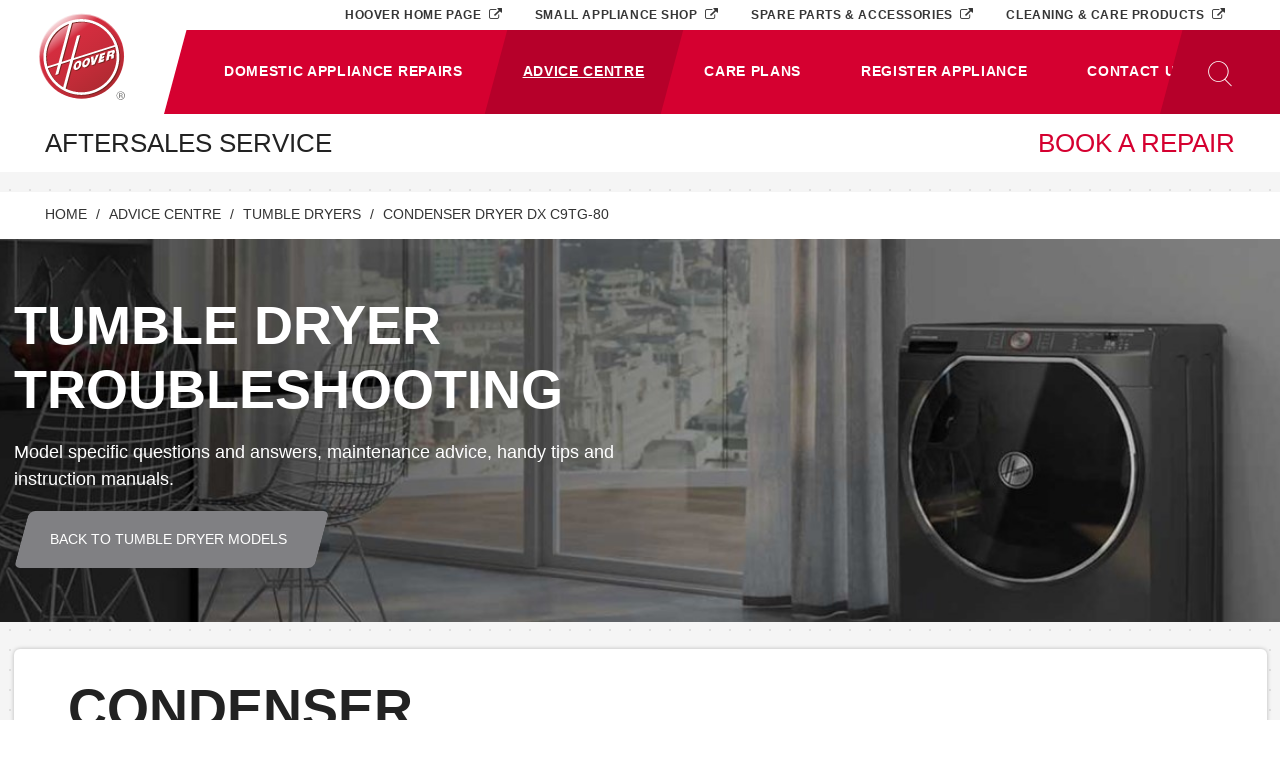

--- FILE ---
content_type: text/html; charset=utf-8
request_url: https://service.hoover.co.uk/advice-centre/tumble-dryers/dx-c9tg80/
body_size: 37566
content:


<!DOCTYPE html>
<html lang="en-US">
<head>
	<meta charset="UTF-8" />
	<meta name="viewport" content="width=device-width, initial-scale=1, shrink-to-fit=no" />
	<meta name="format-detection" content="telephone=no" />
	<meta name="handheldfriendly" content="true" />
	<meta http-equiv="X-UA-Compatible" content="ie=edge" />

	

<title>Condenser Dryer DX C9TG-80 - Tumble Dryer Help and Advice from Hoover</title>
<meta property="og:title" content="Condenser Dryer DX C9TG-80 - Tumble Dryer Help and Advice from Hoover" />
<meta name="twitter:title" content="Condenser Dryer DX C9TG-80 - Tumble Dryer Help and Advice from Hoover" />
<meta name="apple-mobile-web-app-title" content="Hoover Service" />

	<meta name="description" content="Find troubleshooting and maintenance tips and download the instruction manual for Hoover Tumble Dryer Condenser Dryer DX C9TG-80" />
	<meta property="og:description" content="Find troubleshooting and maintenance tips and download the instruction manual for Hoover Tumble Dryer Condenser Dryer DX C9TG-80" />
	<meta name="twitter:description" content="Find troubleshooting and maintenance tips and download the instruction manual for Hoover Tumble Dryer Condenser Dryer DX C9TG-80" />

<meta name="robots" content="index,follow" />

	<link rel="canonical" href="https://service.hoover.co.uk/advice-centre/tumble-dryers/dx-c9tg80/" />
	<meta property="og:url" content="https://service.hoover.co.uk/advice-centre/tumble-dryers/dx-c9tg80/" />
	<meta name="twitter:url" content="https://service.hoover.co.uk/advice-centre/tumble-dryers/dx-c9tg80/" />

<meta property="og:site_name" content="Hoover Service" />
<meta name="application-name" content="Hoover Service" />
<meta property="og:type" content="website" />


	<meta name="twitter:site" content="@HooverHelpsUK" />
	<meta name="twitter:creator" content="@HooverHelpsUK" />

<meta name="theme-color" content="#d50030" />

	

	<link rel="shortcut icon" href="https://service.hoover.co.uk/media/aabl0vj5/favicon-96x96.png" />
	<link rel="icon" sizes="16x16" href="/media/aabl0vj5/favicon-96x96.png?anchor=center&amp;mode=crop&amp;width=16&amp;height=16&amp;rnd=132307539167600000" />
	<link rel="icon" sizes="32x32" href="/media/aabl0vj5/favicon-96x96.png?anchor=center&amp;mode=crop&amp;width=32&amp;height=32&amp;rnd=132307539167600000" />
	<link rel="icon" sizes="96x96" href="/media/aabl0vj5/favicon-96x96.png?anchor=center&amp;mode=crop&amp;width=96&amp;height=96&amp;rnd=132307539167600000" />
	<link rel="apple-touch-icon" sizes="57x57" href="/media/aabl0vj5/favicon-96x96.png?anchor=center&amp;mode=crop&amp;width=57&amp;height=57&amp;rnd=132307539167600000" />
	<link rel="apple-touch-icon" sizes="60x60" href="/media/aabl0vj5/favicon-96x96.png?anchor=center&amp;mode=crop&amp;width=60&amp;height=60&amp;rnd=132307539167600000" />
	<link rel="apple-touch-icon" sizes="72x72" href="/media/aabl0vj5/favicon-96x96.png?anchor=center&amp;mode=crop&amp;width=72&amp;height=72&amp;rnd=132307539167600000" />
	<link rel="apple-touch-icon" sizes="76x76" href="/media/aabl0vj5/favicon-96x96.png?anchor=center&amp;mode=crop&amp;width=76&amp;height=76&amp;rnd=132307539167600000" />
	<link rel="apple-touch-icon" sizes="114x114" href="/media/aabl0vj5/favicon-96x96.png?anchor=center&amp;mode=crop&amp;width=114&amp;height=114&amp;rnd=132307539167600000" />
	<link rel="apple-touch-icon" sizes="120x120" href="/media/aabl0vj5/favicon-96x96.png?anchor=center&amp;mode=crop&amp;width=120&amp;height=120&amp;rnd=132307539167600000" />
	<link rel="apple-touch-icon" sizes="144x144" href="/media/aabl0vj5/favicon-96x96.png?anchor=center&amp;mode=crop&amp;width=144&amp;height=144&amp;rnd=132307539167600000" />
	<link rel="apple-touch-icon" sizes="152x152" href="/media/aabl0vj5/favicon-96x96.png?anchor=center&amp;mode=crop&amp;width=152&amp;height=152&amp;rnd=132307539167600000" />
	<link rel="apple-touch-icon" sizes="180x180" href="/media/aabl0vj5/favicon-96x96.png?anchor=center&amp;mode=crop&amp;width=180&amp;height=180&amp;rnd=132307539167600000" />
	<meta name="msapplication-TileColor" content="#d50030">
	<meta name="msapplication-TileImage" sizes="70x70" content="/media/aabl0vj5/favicon-96x96.png?anchor=center&amp;mode=crop&amp;width=70&amp;height=70&amp;rnd=132307539167600000" />
	<meta name="msapplication-TileImage" sizes="144x144" content="/media/aabl0vj5/favicon-96x96.png?anchor=center&amp;mode=crop&amp;width=144&amp;height=144&amp;rnd=132307539167600000" />
	<meta name="msapplication-TileImage" sizes="150x150" content="/media/aabl0vj5/favicon-96x96.png?anchor=center&amp;mode=crop&amp;width=150&amp;height=150&amp;rnd=132307539167600000" />
	<meta name="msapplication-TileImage" sizes="310x310" content="/media/aabl0vj5/favicon-96x96.png?anchor=center&amp;mode=crop&amp;width=310&amp;height=310&amp;rnd=132307539167600000" />


	<link rel="manifest" href="/manifest.json" />

	<link href="/DependencyHandler.axd?s=L19jb21tb24vc3R5bGVzL3NpdGUuY3NzOw&amp;t=Css&amp;cdv=741814423" type="text/css" rel="stylesheet"/>

	<!-- civic cookie management -->
	<script src="https://cc.cdn.civiccomputing.com/9/cookieControl-9.x.min.js" type="text/javascript"></script>

	<script>
      // define dataLayer and the gtag function.
      window.dataLayer = window.dataLayer || [];
      function gtag(){dataLayer.push(arguments);}

      // set default consent to 'denied'
      gtag('consent', 'default', {
        'analytics_storage': 'denied',
        'ad_storage': 'denied',
        'ad_user_data': 'denied',
        'ad_personalization': 'denied',
        'functionality_storage': 'denied',
        'personalization_storage': 'denied',
        'security_storage': 'denied'
      });

    </script>

	<script>
		(function (w, d, s, l, i) {
			w[l] = w[l] || []; w[l].push({ 'gtm.start': new Date().getTime(), event: 'gtm.js' });
			var f = d.getElementsByTagName(s)[0],
				j = d.createElement(s),
				dl = l != 'dataLayer' ? '&l=' + l : ''; j.async = true;
			j.src = 'https://www.googletagmanager.com/gtm.js?id=' + i + dl;
			f.parentNode.insertBefore(j, f);
		})(window, document, 'script', 'dataLayer', 'GTM-53PW2BN');
	</script>
</head>
<body class="performance-cookie-consent header-strapline-large">
<noscript>
	<iframe src="https://www.googletagmanager.com/ns.html?id=GTM-53PW2BN" height="0" width="0" style="display:none;visibility:hidden"></iframe>
</noscript>

	<ul class="skip-to">
		<li>Skip to:</li>
		<li><a href="#skip-to-main" aria-label="Skip to main content">Main content </a></li>
		<li><a href="#skip-to-footer" aria-label="Skip to footer">Footer</a></li>
	</ul>
	<header>
		



<nav class="navbar navbar-expand-lg">
	<div class="nav-overlay" id="navOverlay"></div>

	<a class="navbar-brand" href="/">
	<img
		alt=""
		class=""
		src="/media/r0mmlrmc/hoover-logo.svg?mode=pad&amp;quality=30&amp;width=949&amp;height=949&amp;rnd=132239932488400000"  />

	</a>

		<button type="button" class="search-toggler collapsed" id="searchButton" data-toggle="collapse" data-target="#searchPanel" aria-controls="searchPanel" aria-expanded="false" aria-label="Toggle search panel"></button>

		<button type="button" class="navbar-toggler" id="menuButton" data-toggle="collapse" data-target="#mainNavigation" aria-controls="mainNavigation" aria-expanded="false" aria-label="Toggle main navigation"></button>

	<div class="navbar-collapse offcanvas-collapse collapse" id="mainNavigation">
		<div class="d-lg-none navbar-collapse-close">
			<a href="javascript:;" id="menuCloseButton" role="button" data-toggle="collapse" data-target="#mainNavigation" aria-controls="mainNavigation" aria-expanded="false" aria-label="Close main navigation"></a>
		</div>

				<ul class="navbar-nav">
	<li class="nav-item dropdown"
		  id=navbarBookARepair  >
		<a class="nav-link dropdown-toggle "
		   href="/domestic-appliances/"
		   		     role="button" data-toggle="dropdown" aria-haspopup="true" aria-expanded="false"  >
			<span class="d-lg-none d-xl-block">Domestic Appliance Repairs</span>
			<span class="d-none d-lg-block d-xl-none">Repairs</span>
		</a>

			<div class="dropdown-menu" aria-labelledby="navbarBookARepair">
		<div class="row">
			<div class="col col-12 col-xl-3 pt-3 py-xl-4 px-4 px-xl-5 pb-0 d-none d-lg-block">
				<div class="row">
					<div class="col col-8 col-xl-12">
						<h3 class="text-uppercase text-red"><a href="/domestic-appliances/"><u>Domestic Appliance Repairs</u></a></h3>
						
					</div>

					<div class="col col-4 col-xl-12 text-lg-right text-xl-left">
						<p class="mt-xl-2"><a href="javascript:;">Close menu</a></p>
					</div>
				</div>
			</div>

			<div class="col col-12 col-xl-9 p-0 py-lg-3 py-xl-4 px-lg-4 pr-xl-5 pl-xl-0 dropdown-menu-col">
						<a class="dropdown-item" href="/domestic-appliances/floor-care/">
			
	<span
		class="icon-container ">
		<svg xmlns="http://www.w3.org/2000/svg" viewBox="0 0 20 20">
	<path d="M10.973 18.981c-1.121 0-2.33-.251-3.594-.742-.284-.086-1.41-.57-1.538-.625a.333.333 0 0 1-.201-.305l-.003-1.126c0-.101.045-.197.123-.26.038-.029.121-.098.209-.164-.252-1.091-1.228-5.504-1.442-6.474l-.394-2.177a.336.336 0 0 1 .328-.392h1.404l-.79-3.961c-.293-.394-.628-.824-.71-.901-.118-.105-.155-.278-.091-.447.076-.199.301-.41.571-.41.317 0 .776.133 1.628 1.172a.339.339 0 0 1 .068.14l.977 4.408.393.001c.16 0 .298.116.327.275l1.081 6.032.393 1.751c.822.009 3.214.138 5.867 1.206a.333.333 0 0 1 .207.281c.013.151.077.598.077.599a.367.367 0 0 1 .003.046v.579a.322.322 0 0 1-.063.191c-.11.158-.841.967-4.239 1.279l-.054.003a6.5 6.5 0 0 1-.537.021zm-4.667-1.894c.413.177 1.097.464 1.291.522 1.21.471 2.338.704 3.376.704.216 0 .384-.01.497-.017l.045-.003c2.57-.236 3.452-.768 3.685-.949v-.412l-.054-.404c-2.595-1.008-4.89-1.087-5.542-1.087-.197 0-.15.002-.158.002a.332.332 0 0 1-.325-.261l-.454-2.025-1.036-5.773-.381-.001a.332.332 0 0 1-.324-.262l-1.018-4.59c-.305-.365-.534-.578-.7-.701.193.247.386.506.446.587.029.04.049.085.059.134l.884 4.432a.327.327 0 0 1-.068.276.331.331 0 0 1-.258.124H4.859l.32 1.771a959.976 959.976 0 0 0 1.484 6.654.34.34 0 0 1-.155.384 3.588 3.588 0 0 0-.205.151l.003.744z"/>
	<path d="M10.306 17.536c-.427 0-1.256-.073-2.245-.363-.406-.161-2.118-.741-2.135-.746l.213-.633c.071.025 1.746.592 2.139.749 1.286.376 2.166.323 2.174.321 3.047-.126 4.855-.873 4.873-.88l.259.614c-.077.032-1.927.8-5.092.932-.05.004-.112.006-.186.006z"/>
	<path d="M8.47 16.252a.17.17 0 0 1-.096-.03l-.415-.293a.163.163 0 0 1-.067-.101l-.498-2.318-1.141-6.609a.166.166 0 0 1 .136-.192.165.165 0 0 1 .192.135l1.132 6.558a.263.263 0 0 1 .03-.008l.53-.092a.167.167 0 0 1 .193.135l.339 1.857.226.659a.17.17 0 0 1-.014.138.17.17 0 0 1-.112.08l-.403.077a.122.122 0 0 1-.032.004zm-.265-.559l.303.215.146-.027-.17-.503-.316-1.719-.367.063a.15.15 0 0 1-.02.002l.424 1.969z"/>
	<path d="M7.639 13.548a.167.167 0 0 1-.021-.333l.457-.059-.052-.235-1.131-6.017a.165.165 0 0 1 .132-.194.165.165 0 0 1 .194.132l1.221 6.421a.175.175 0 0 1-.026.132.166.166 0 0 1-.115.069l-.637.082c-.008.002-.015.002-.022.002z"/>
	<path d="M10.656 18.069c-.61 0-1.133-.054-1.519-.141-1.185-.282-3.084-1.028-3.164-1.061a.165.165 0 0 1-.094-.215.165.165 0 0 1 .216-.094c.02.008 1.958.769 3.118 1.045.72.163 2.689.293 4.975-.396.821-.286 1.21-.425 1.211-.425a.167.167 0 0 1 .113.313s-.392.141-1.222.43a12.892 12.892 0 0 1-3.634.544z"/>
</svg>
	</span>


			Carpet Shampoo and Floor Polishers Appliances
		</a>
		<a class="dropdown-item" href="/domestic-appliances/dishwashers/">
			
	<span
		class="icon-container ">
		<svg xmlns="http://www.w3.org/2000/svg" viewBox="0 0 20 20">
	<path d="M17.528 4.428H2.432V1h15.097v3.428zM3.091 3.769h13.778V1.66H3.091v2.109z"></path><path d="M17.528 18.99H2.432V3.769h15.097V18.99zm-14.437-.659h13.778V4.428H3.091v13.903z"></path><path d="M12.928 5.498H7.012V3.824h5.916v1.674zm-5.256-.66h4.597v-.355H7.672v.355zM7.501 1.958h4.938V3.47H7.501z"></path>
</svg>
	</span>


			Dishwashers Appliances
		</a>
		<a class="dropdown-item" href="/domestic-appliances/freezers/">
			
	<span
		class="icon-container ">
		<svg xmlns="http://www.w3.org/2000/svg" viewBox="0 0 20 20">
	<path d="M16.111 18.99H3.504V1h12.607v17.99zm-11.938-.668h11.271V1.668H4.173v16.654z" />
	<path d="M13.414 2.117h.251v2.16h-.251z" />
	<path d="M12.46 3.071h2.159v.251H12.46z" />
	<path d="M14.256 2.378l.169.186-1.6 1.453-.169-.186z" />
	<path d="M12.87 2.34l1.52 1.538-.18.177-1.519-1.537z" />
	<g>
		<path d="M5.075 6.298h.58v7.394h-.58z" />
	</g>
</svg>
	</span>


			Freezers Appliances
		</a>
		<a class="dropdown-item" href="/domestic-appliances/fridges-freezers/">
			
	<span
		class="icon-container ">
		<svg xmlns="http://www.w3.org/2000/svg" viewBox="0 0 20 20">
	<path d="M14.274 12.161H5.727V1h8.548v11.161zm-7.891-.656h7.234V1.657H6.383v9.848z"></path><path d="M14.274 19H5.727v-7.495h8.548V19zm-7.891-.656h7.234v-6.183H6.383v6.183zM6.68 4.858h.57v5.586h-.57z"></path><path d="M6.68 12.807h.57v2.118h-.57zM12.685 1.826h.246v1.386h-.246z"></path><path d="M12.114 2.396H13.5v.246h-1.386z"></path><path d="M13.24 1.963l.165.183-1.03.929-.166-.184z"></path><path d="M12.409 1.94l.973.984-.175.174-.974-.985z"></path>
</svg>
	</span>


			Fridge Freezers Appliances
		</a>
		<a class="dropdown-item" href="/domestic-appliances/fridges/">
			
	<span
		class="icon-container ">
		<svg xmlns="http://www.w3.org/2000/svg" viewBox="0 0 20 20">
	<path d="M16.111 18.99H3.504V1h12.607v17.99zm-11.938-.668h11.271V1.668H4.173v16.654z"/>
	<path d="M5.075 6.298h.58v7.394h-.58z"/>
</svg>
	</span>


			Fridges Appliances
		</a>
		<a class="dropdown-item" href="/domestic-appliances/hobs/">
			
	<span
		class="icon-container ">
		<svg xmlns="http://www.w3.org/2000/svg" viewBox="0 0 20 20">
	<path d="M18.941 18.729H1.057V1.272h17.884v17.457zM1.71 18.076h16.579V1.925H1.71v16.151z"></path><path d="M5.736 15.396a3.243 3.243 0 0 1-3.239-3.239c0-1.785 1.453-3.238 3.239-3.238s3.238 1.453 3.238 3.238a3.242 3.242 0 0 1-3.238 3.239zm0-6.151c-1.606 0-2.913 1.306-2.913 2.912S4.13 15.07 5.736 15.07s2.912-1.307 2.912-2.913-1.306-2.912-2.912-2.912zM4.848 8.146a2.504 2.504 0 0 1-2.502-2.501 2.504 2.504 0 0 1 2.502-2.502A2.505 2.505 0 0 1 7.35 5.645a2.505 2.505 0 0 1-2.502 2.501zm0-4.677c-1.2 0-2.176.976-2.176 2.176 0 1.199.976 2.175 2.176 2.175a2.178 2.178 0 0 0 2.175-2.175 2.177 2.177 0 0 0-2.175-2.176zM14.525 10.163a3.242 3.242 0 0 1-3.238-3.238c0-1.786 1.453-3.239 3.238-3.239s3.238 1.453 3.238 3.239a3.24 3.24 0 0 1-3.238 3.238zm0-6.151a2.918 2.918 0 0 0-2.914 2.913c0 1.605 1.309 2.912 2.914 2.912s2.912-1.307 2.912-2.912a2.914 2.914 0 0 0-2.912-2.913zM15.264 16.013a2.504 2.504 0 0 1-2.502-2.502 2.504 2.504 0 0 1 2.502-2.502c1.379 0 2.5 1.123 2.5 2.502a2.503 2.503 0 0 1-2.5 2.502zm0-4.677c-1.199 0-2.176.976-2.176 2.175s.977 2.176 2.176 2.176c1.197 0 2.174-.977 2.174-2.176s-.977-2.175-2.174-2.175z"></path>
</svg>
	</span>


			Hobs Appliances
		</a>
		<a class="dropdown-item" href="/domestic-appliances/hoods/">
			
	<span
		class="icon-container ">
		<svg xmlns="http://www.w3.org/2000/svg" viewBox="0 0 20 20">
	<path d="M19.01 15.439H1.001v-2.131h1.12l5.149-5.4h5.471l5.065 5.395h1.203v2.136zm-17.343-.666h16.677v-.803h-.826l-5.063-5.396H7.556l-5.149 5.4h-.74v.799z"/>
	<path d="M2.245 13.304h15.438v.666H2.245zM12.88 8.443H7.098V4.56h5.782v3.883zm-5.116-.665h4.451V5.226H7.764v2.552z"/>
	<circle cx="13.954" cy="14.422" r=".25"/>
	<circle cx="14.754" cy="14.422" r=".25"/>
	<circle cx="15.609" cy="14.422" r=".25"/>
	<circle cx="16.41" cy="14.422" r=".25"/>
</svg>
	</span>


			Hoods Appliances
		</a>
		<a class="dropdown-item" href="/domestic-appliances/larders/">
			
	<span
		class="icon-container ">
		<svg xmlns="http://www.w3.org/2000/svg" viewBox="0 0 20 20">
	<path d="M14.274,19H5.727V0.987h8.548V19H14.274z M6.383,18.344h7.234V1.643H6.383C6.383,1.643,6.383,18.344,6.383,18.344z"/>
	<path d="M13.5,2.642h-0.397l0.279,0.282l-0.175,0.174l-0.276-0.279v0.393h-0.246V2.795l-0.31,0.28l-0.166-0.184l0.277-0.249h-0.372V2.396h0.399l-0.28-0.283l0.176-0.173l0.276,0.279V1.826h0.246v0.415l0.309-0.278l0.165,0.183l-0.277,0.25H13.5V2.642z"/>
	<path d="M6.747,4.78h0.57v5.586h-0.57V4.78z"/>
</svg>
	</span>


			Larders Appliances
		</a>
		<a class="dropdown-item" href="/domestic-appliances/ovens/">
			
	<span
		class="icon-container ">
		<svg xmlns="http://www.w3.org/2000/svg" viewBox="0 0 20 20">
	<path d="M18.935 19H1.064V4.274h17.871V19zm-17.206-.665H18.27V4.939H1.729v13.396z"></path><path d="M18.935 4.841H1.064V1h17.871v3.841zM1.729 4.176H18.27V1.665H1.729v2.511zM2.809 5.577h14.379v.613H2.809zM17.354 16.903H2.643V6.696h14.712v10.207zm-14.379-.332h14.047V7.029H2.975v9.542z"></path><circle cx="4.255" cy="2.92" r=".71"></circle><circle cx="15.717" cy="2.92" r=".71"></circle><path d="M7.69 2.21h4.541v1.42H7.69z"></path>
</svg>
	</span>


			Ovens Appliances
		</a>
		<a class="dropdown-item" href="/domestic-appliances/range-cookers/">
			
	<span
		class="icon-container ">
		<svg xmlns="http://www.w3.org/2000/svg" viewBox="0 0 21.694 20">
	<path d="M2.101,5.76h9.707v0.613H2.101V5.76z"/>
	<path d="M12.769,5.76h6.707v0.613h-6.707V5.76z"/>
	<path d="M10.757,2.21c0.392,0,0.71,0.318,0.71,0.71s-0.318,0.71-0.71,0.71s-0.71-0.318-0.71-0.71S10.365,2.21,10.757,2.21z"/>
	<path d="M12.757,2.21c0.392,0,0.71,0.318,0.71,0.71s-0.318,0.71-0.71,0.71s-0.71-0.318-0.71-0.71S12.365,2.21,12.757,2.21z"/>
	<path d="M14.757,2.21c0.392,0,0.71,0.318,0.71,0.71s-0.318,0.71-0.71,0.71s-0.71-0.318-0.71-0.71S14.365,2.21,14.757,2.21z"/>
	<path d="M16.757,2.21c0.392,0,0.71,0.318,0.71,0.71s-0.318,0.71-0.71,0.71s-0.71-0.318-0.71-0.71S16.365,2.21,16.757,2.21z"/>
	<path d="M18.757,2.21c0.392,0,0.71,0.318,0.71,0.71s-0.318,0.71-0.71,0.71s-0.71-0.318-0.71-0.71S18.365,2.21,18.757,2.21z"/>
	<path d="M2.195,2.21h4.541v1.42H2.195V2.21z"/>
	<path d="M21.06,1H0.533v17.661h1.689v0.824h0.896v-0.824h15.405v0.824h0.896v-0.824h1.641V1z M20.395,17.996H1.198c0,0,0-12.275,0-13.155h19.197V17.996z M20.395,4.176H1.198V1.665h19.197V4.176z"/>
	<path d="M11.823,17.086H2.112V6.879h9.712L11.823,17.086L11.823,17.086z M2.444,16.754h9.047V7.212H2.444C2.444,7.212,2.444,16.754,2.444,16.754z"/>
	<path d="M19.492,17.086h-6.71V6.879h6.711L19.492,17.086L19.492,17.086z M13.113,16.754h6.046V7.212h-6.046C13.113,7.212,13.113,16.754,13.113,16.754z"/>
</svg>
	</span>


			Range Cookers Appliances
		</a>
		<a class="dropdown-item" href="/domestic-appliances/tumble-dryers/">
			
	<span
		class="icon-container ">
		<svg xmlns="http://www.w3.org/2000/svg" viewBox="0 0 20 20">
	<path d="M17.46 19H2.411V4.426h.664v13.911h13.722V4.303h.663z"/>
	<path d="M3.075 4.426h-.664V1H17.46v3.388h-.663V1.663H3.075z"/>
	<path d="M8.017 1.873h4.156v1.554H8.017z"/>
	<circle cx="15.218" cy="2.65" r=".714"/>
	
	<path d="M9.936 14.186a5.32 5.32 0 0 1-5.314-5.314 5.332 5.332 0 0 1 3.11-4.837 5.319 5.319 0 0 1 7.518 4.837 5.32 5.32 0 0 1-5.314 5.314zm0-9.966c-.673 0-1.322.141-1.929.418a4.664 4.664 0 0 0-2.722 4.233 4.656 4.656 0 0 0 4.651 4.651 4.656 4.656 0 0 0 4.651-4.651A4.657 4.657 0 0 0 9.936 4.22zM2.743 14.899h14.385v.248H2.743zM14.919 18.172c-.805 0-1.459-.654-1.459-1.458a1.459 1.459 0 0 1 2.917 0 1.46 1.46 0 0 1-1.458 1.458zm0-2.584a1.127 1.127 0 1 0 0 0z"/>
	<path d="M10.704 10.396h-.276c0-.125-.037-.155-.108-.211-.083-.066-.198-.157-.198-.385 0-.23.119-.34.208-.419.069-.065.107-.102.107-.192 0-.088-.032-.118-.1-.181a.522.522 0 0 1-.205-.43c0-.202.101-.305.182-.387.074-.074.123-.124.118-.255-.001-.071-.033-.105-.102-.175-.085-.083-.198-.197-.198-.416h.274c0 .118.053.17.127.242.076.077.173.173.176.342.006.235-.109.35-.192.435-.067.069-.11.111-.11.213 0 .136.05.18.124.249.078.07.184.167.184.361 0 .197-.109.298-.19.372-.076.07-.125.116-.125.239 0 .11.033.138.101.19.085.072.203.167.203.408M10.035 10.396h-.276c0-.125-.039-.155-.108-.211-.084-.066-.2-.157-.2-.385 0-.23.122-.34.208-.419.07-.065.108-.102.108-.192 0-.088-.033-.118-.101-.181a.52.52 0 0 1-.205-.429c0-.202.101-.305.183-.387.074-.074.123-.124.119-.255-.002-.07-.035-.105-.103-.173-.084-.085-.199-.199-.199-.417h.276c0 .118.052.17.125.242.077.077.173.173.177.342.007.235-.107.35-.191.435-.07.069-.11.111-.11.213 0 .136.049.18.124.249.078.07.184.167.184.361 0 .197-.111.298-.192.372-.076.071-.126.116-.126.239 0 .11.034.138.103.19.085.07.204.165.204.406M9.289 10.396h-.277c0-.125-.038-.155-.108-.211a.436.436 0 0 1-.198-.385c0-.23.119-.34.207-.419.07-.065.108-.102.108-.192 0-.088-.033-.118-.101-.181a.524.524 0 0 1-.205-.43c0-.202.101-.305.184-.387.074-.074.122-.124.118-.255-.001-.07-.036-.104-.104-.174-.082-.083-.198-.197-.198-.415h.277c0 .118.052.17.124.242.078.077.173.173.178.342.006.235-.109.35-.193.435-.068.069-.109.111-.109.213 0 .136.048.18.124.249.077.07.183.167.183.361 0 .197-.111.298-.191.372-.076.071-.127.116-.127.239 0 .11.035.138.103.19.085.07.205.165.205.406M2.84 3.986l3.727 1.142-.193.633L2.646 4.62z"/>
	<path d="M16.986 3.99l.206.63-3.404 1.114-.206-.63z"/>
</svg>
	</span>


			Tumble Dryers Appliances
		</a>
		<a class="dropdown-item" href="/domestic-appliances/under-counters/">
			
	<span
		class="icon-container ">
		<svg xmlns="http://www.w3.org/2000/svg" viewBox="0 0 20 20">
	<path d="M16.111,1H3.504v16.356h0.825V19.6h10.989v-2.244h0.793V1z M14.651,18.932H4.998c0,0,0-0.846,0-1.576h9.653V18.932zM15.444,16.688H4.173V1.668h11.271V16.688z"/>
	<path d="M5.075,2.893h0.58v3.131h-0.58V2.893z"/>
</svg>
	</span>


			Under Counter Appliances
		</a>
		<a class="dropdown-item" href="/domestic-appliances/vacuum-cleaners/">
			
	<span
		class="icon-container ">
		<svg xmlns="http://www.w3.org/2000/svg" viewBox="0 0 20 20"><path d="M14.08 17.19c-.39 0-.81-.05-1.21-.23l-3.15-1.71c-.38-.03-2.36-.18-3.28-.06-.22.15-.85.49-1.79.23-.05-.01-1.3-.34-1.9-2.13-.01-.02-.39-.97-.22-2.12 0-.03.1-.84.79-1.42l1.41-1.38-.13-1.69c-.06-.38.07-.83.45-1.01.08-.25.23-.67.38-.86.1-.16 1.12-1.74 2.34-1.7.22-.18.7-.45 1.5-.2.02 0 .48.12 1.53.75.07.05 1.15.84 1.56 1.2.43.31 1.66 1.96 2.39 2.96l.14.19-.71.87c.83.85 2.02 2.12 2.12 2.49.01.03.09.32 0 .74l1.09.76.55-.2.06.01c.11.01 1.1.14 1.43 2.12l.01.03v.03c0 .08-.06.79-.62.94L15.35 17c-.05.02-.6.19-1.27.19zM7.4 14.52c1.1 0 2.37.11 2.44.12l.06.01 3.24 1.76c.85.36 1.99.02 2 .01l3.48-1.2c.1-.03.17-.21.18-.35-.21-1.2-.66-1.49-.82-1.55l-.7.26-1.72-1.2.07-.22c.12-.35.05-.6.05-.61-.1-.24-1.19-1.44-2.16-2.42l-.2-.2.78-.93c-1.57-2.14-2.03-2.56-2.1-2.62l-.05-.04c-.39-.34-1.49-1.15-1.5-1.16-.94-.56-1.35-.66-1.35-.67-.7-.22-.97.11-.97.11l-.11.15-.19-.02c-.75-.12-1.63.99-1.9 1.42-.09.12-.24.53-.33.84l-.06.18-.19.04c-.18.03-.13.38-.13.39l.16 1.98-1.64 1.6c-.51.43-.59 1.04-.6 1.05-.14.99.19 1.82.19 1.82.49 1.49 1.46 1.74 1.47 1.74.83.23 1.29-.15 1.31-.16l.07-.05.09-.02c.3-.04.7-.06 1.13-.06z"/><path d="M13.5 14.04h-.08l-2.95-2.53-1.96-2.68-2.5-2.21c-.43-.31.28-1.37.61-1.81.55-.54.97-.81 1.27-.81h.01c.13 0 .2.06.22.08l2.53 2.4L13.8 8.6l.24-.29.24.2-.42.51-3.4-2.3L7.9 4.3c.01.01-.26-.06-1.05.72-.48.65-.75 1.29-.65 1.37l2.54 2.25 1.96 2.66 2.83 2.43c.27 0 1.56-.1 2.15-1.68l.29.11c-.67 1.8-2.23 1.88-2.47 1.88zm5.14 1.61c-.44 0-.68-.32-.7-.33l-.65-1.34c-.11-.68.28-.98.3-1l.18.25-.09-.12.09.12c-.01.01-.25.2-.18.67l.61 1.25s.21.25.58.17l.07.3c-.07.02-.14.03-.21.03z"/><path d="M14.3 15.46c-1.45 0-2.18-.75-2.23-.8L6.97 9.9c-.01-.02-1.07-1.05-1.95-1.27l.07-.3c.96.24 2.05 1.29 2.1 1.34l5.1 4.77c.08.08 1.76 1.77 5.21-.36l.16.26c-1.37.85-2.49 1.12-3.36 1.12zm-9.19.06c-.98 0-1.99-.98-2.42-2.43-.23-.76-.26-1.54-.08-2.19.19-.7.6-1.18 1.15-1.34 1.1-.33 2.34.71 2.84 2.37.23.76.26 1.54.08 2.19-.19.7-.6 1.18-1.15 1.34-.14.04-.28.06-.42.06zm-.94-5.4c-.08 0-.16.01-.23.03-.34.1-.6.42-.73.91-.15.54-.12 1.2.07 1.85.38 1.28 1.33 2.17 2.06 1.95.34-.1.6-.42.73-.91.15-.54.12-1.2-.07-1.85-.34-1.15-1.13-1.98-1.83-1.98zm6.92-4.49s.58 0 1.17.53l1.27 1.52s-.02.03-.25.29L11.31 6.5s-.49-.57-.22-.87zM9.58 9.85h-.31c0-1.97 2.11-2.78 2.13-2.79l.11.29c-.02.01-1.93.75-1.93 2.5z"/><path d="M10.85 11.6l-.31-.05c.41-2.44 2.84-2.98 2.87-2.98l.06.3c-.09.02-2.24.5-2.62 2.73zm2.6 2.45c-.53-.83.8-2.06.86-2.11 1.21-.95 1.75-.55 1.81-.5l-.2.24s-.41-.29-1.41.5c-.33.3-1.12 1.2-.79 1.71l-.27.16zM9.08 4.09s.42-.23.96.25l.64.95s-.12.14-.31.29l-.89-.74s-.42-.7-.4-.75zM.26 15.77H.03l.02-.5c.89.04 1.43-.17 1.73-.66.32-.53.11-1.35-.1-2.13-.08-.29-.15-.57-.2-.83-.19-1.06.08-1.85.86-2.48.73-.59 2.13-.4 2.19-.39l-.07.5c-.34-.06-1.34-.1-1.8.27-.63.51-.84 1.13-.68 2 .05.25.12.52.19.8.23.89.48 1.81.04 2.52-.47.77-1.29.9-1.95.9z"/></svg>
	</span>


			Vacuum Cleaners Appliances
		</a>
		<a class="dropdown-item" href="/domestic-appliances/warming-drawers/">
			
	<span
		class="icon-container ">
		<svg version="1.1" id="Layer_1" xmlns="http://www.w3.org/2000/svg" viewBox="0 0 20 5.943">
	<path d="M18.935,4.841H1.064V1h17.871V4.841z M1.729,4.176H18.27V1.665H1.729C1.729,1.665,1.729,4.176,1.729,4.176z"/>
	<path d="M13.231,2.21v1.42H6.69V2.21H13.231z"/>
</svg>

	</span>


			Warming Drawer Appliances
		</a>
		<a class="dropdown-item" href="/domestic-appliances/washer-dryers/">
			
	<span
		class="icon-container ">
		<svg xmlns="http://www.w3.org/2000/svg" viewBox="0 0 20 20">
	<path d="M17.45 19H2.402V4.426h.663v13.911h13.723V4.303h.662z"></path><path d="M3.07 4.426h-.663V1h15.048v3.388h-.663V1.663H3.07z"></path><path d="M12.167 1.993h4.155v1.424h-4.155z"></path><circle cx="9.931" cy="2.703" r=".715"></circle><path d="M9.927 14.208a5.32 5.32 0 0 1-5.314-5.314 5.33 5.33 0 0 1 3.109-4.837 5.32 5.32 0 0 1 7.518 4.837 5.32 5.32 0 0 1-5.313 5.314zm0-9.965c-.674 0-1.323.14-1.93.417a4.665 4.665 0 0 0-2.722 4.234 4.657 4.657 0 0 0 4.652 4.651c2.564 0 4.651-2.086 4.651-4.651s-2.087-4.651-4.651-4.651z"></path><path d="M10.008 12.913c-.827 0-1.628-.266-2.381-.788-1.486-1.033-2.078-3.102-1.347-4.709.9-1.979 2.505-2.801 4.737-2.409l.355.062-.092.348c-.01.039-.239.998.524 1.809.815.865 1.758.772 1.805.766l.324-.04.047.324c.006.041.137 1.026-.171 1.927-.458 1.347-1.913 2.71-3.801 2.71zm-.022-7.339c-1.441 0-2.456.692-3.103 2.115-.592 1.304-.089 3.049 1.123 3.891.64.444 1.313.67 2.002.67 1.561 0 2.801-1.165 3.175-2.261.165-.485.176-1.015.163-1.333a3.018 3.018 0 0 1-2.023-.976 2.703 2.703 0 0 1-.736-2.068 5.064 5.064 0 0 0-.601-.038z"></path><path d="M11.357 10.433h-.197c0-.089-.027-.111-.078-.151-.06-.047-.143-.112-.143-.275 0-.165.086-.244.148-.3.051-.047.078-.072.078-.137 0-.063-.023-.084-.072-.129a.373.373 0 0 1-.146-.308c0-.145.072-.218.131-.276.053-.054.088-.089.085-.184-.001-.051-.025-.076-.074-.125-.06-.059-.142-.141-.142-.297h.197c0 .084.038.122.09.173.055.055.124.124.127.246.004.167-.078.25-.138.311-.049.05-.079.08-.079.153 0 .097.035.129.088.178.056.05.132.12.132.259 0 .141-.078.214-.137.267-.054.05-.09.083-.09.171 0 .079.024.099.073.137a.316.316 0 0 1 .147.287M10.878 10.433h-.197c0-.089-.028-.111-.078-.151-.06-.047-.143-.112-.143-.275 0-.165.087-.244.148-.3.051-.047.078-.072.078-.137 0-.063-.023-.084-.072-.129a.373.373 0 0 1-.146-.308c0-.145.072-.218.13-.276.054-.054.089-.089.086-.184-.002-.05-.024-.076-.073-.125-.061-.06-.143-.142-.143-.298h.197c0 .084.037.122.09.173.055.055.123.124.127.246.005.167-.078.25-.138.311-.05.05-.079.08-.079.153 0 .097.036.129.089.178.055.05.131.119.131.259 0 .141-.079.214-.137.267-.054.05-.09.083-.09.171 0 .079.024.099.074.137a.321.321 0 0 1 .146.288M10.344 10.433h-.198c0-.089-.026-.111-.077-.151a.309.309 0 0 1-.142-.275c0-.165.085-.244.148-.3.05-.047.077-.072.077-.137 0-.063-.023-.084-.072-.129a.374.374 0 0 1-.147-.308c0-.145.073-.218.131-.276.053-.054.087-.089.085-.184-.001-.051-.025-.076-.074-.125-.06-.059-.142-.141-.142-.297h.199c0 .084.036.122.088.173.056.055.124.124.128.246.004.167-.078.25-.138.311-.05.05-.078.08-.078.153 0 .097.034.129.088.178.055.05.131.12.131.259 0 .141-.079.214-.137.267-.055.05-.09.083-.09.171 0 .079.024.099.073.137a.316.316 0 0 1 .147.287M9.256 9.372L8.621 8.25l-.638 1.173a.714.714 0 1 0 1.273-.051M2.836 3.958l3.727 1.141-.194.634-3.727-1.141zM16.971 3.96l.216.626-3.518 1.211-.216-.626z"></path>
</svg>
	</span>


			Washer Dryer Appliances
		</a>
		<a class="dropdown-item" href="/domestic-appliances/washing-machines/">
			
	<span
		class="icon-container ">
		<svg xmlns="http://www.w3.org/2000/svg" viewBox="0 0 20 20">
	<path d="M17.369 19H2.321V4.425h.662v13.914h13.724V4.303h.662z"></path><path d="M2.651 4.756a.33.33 0 0 1-.331-.331V1h15.048v3.387a.33.33 0 1 1-.662 0V1.662H2.983v2.763a.332.332 0 0 1-.332.331z"></path><path d="M12.081 1.992h4.156v1.424h-4.156z"></path><circle cx="9.845" cy="2.702" r=".715"></circle><path d="M9.845 14.208a5.32 5.32 0 0 1-5.314-5.314 5.33 5.33 0 0 1 3.11-4.837 5.32 5.32 0 0 1 7.518 4.837 5.32 5.32 0 0 1-5.314 5.314zm0-9.966c-.673 0-1.322.141-1.93.417a4.667 4.667 0 0 0-2.723 4.235 4.657 4.657 0 0 0 4.652 4.652 4.657 4.657 0 0 0 4.652-4.652 4.656 4.656 0 0 0-4.651-4.652z"></path><path d="M9.926 12.913c-.827 0-1.628-.266-2.381-.789-1.486-1.032-2.078-3.101-1.347-4.708.9-1.979 2.507-2.8 4.738-2.409l.354.062-.091.348c-.01.039-.239.999.523 1.809.815.865 1.76.772 1.806.767l.323-.04.047.322c.006.042.137 1.026-.171 1.928-.458 1.346-1.913 2.71-3.801 2.71zm-.022-7.34c-1.44 0-2.456.692-3.103 2.116-.593 1.304-.09 3.049 1.122 3.892.64.444 1.313.67 2.003.67 1.561 0 2.801-1.166 3.175-2.263.166-.485.177-1.015.164-1.333-.438-.026-1.281-.187-2.024-.976a2.703 2.703 0 0 1-.736-2.068 5.038 5.038 0 0 0-.601-.038z"></path><path d="M10.602 8.961l-.995-1.757L8.61 9.04a1.117 1.117 0 1 0 1.992-.079M2.76 3.98L6.48 5.12l-.194.632-3.722-1.14zM16.88 3.983l.214.626-3.514 1.206-.215-.626z"></path>
</svg>
	</span>


			Washing Machine Appliances
		</a>
		<a class="dropdown-item" href="/domestic-appliances/wine-coolers/">
			
	<span
		class="icon-container ">
		<svg xmlns="http://www.w3.org/2000/svg" viewBox="0 0 20 20">
	<path d="M15.728 19H4.269V1h11.458v18zm-10.797-.661h10.136V1.662H4.931v16.677z"></path><path d="M5.391 3.454h.629v11.639h-.629zM14.36 15.987H6.345V2.559h8.016v13.428zm-7.685-.331h7.354V2.89H6.675v12.766z"></path><path d="M6.512 9.795h7.685v.332H6.512zM6.512 7.376h7.685v.331H6.512zM6.512 12.437h7.685v.332H6.512z"></path><circle cx="9.515" cy="6.405" r=".673"></circle><circle cx="11.153" cy="6.405" r=".673"></circle><circle cx="12.909" cy="6.405" r=".672"></circle><circle cx="7.818" cy="8.883" r=".673"></circle><circle cx="7.818" cy="11.432" r=".673"></circle><circle cx="9.574" cy="11.432" r=".673"></circle><circle cx="11.211" cy="11.432" r=".673"></circle><circle cx="12.968" cy="11.432" r=".673"></circle><circle cx="12.948" cy="14.719" r=".809"></circle><path d="M6.444 16.801h7.816v.331H6.444zM6.446 17.332h7.816v.331H6.446zM6.444 17.801h7.816v.33H6.444zM6.58 4.569h7.639V4.9H6.58zM6.444 16.216h7.816v.331H6.444z"></path>
</svg>
	</span>


			Wine Cooler Appliances
		</a>

			</div>
		</div>
	</div>

	</li>
	<li class="nav-item dropdown"
		  id=navbarAdviceCentre  >
		<a class="nav-link dropdown-toggle active"
		   href="/advice-centre/"
		   		     role="button" data-toggle="dropdown" aria-haspopup="true" aria-expanded="false"  >
			<span class="d-lg-none d-xl-block">Advice Centre</span>
			<span class="d-none d-lg-block d-xl-none">Advice</span>
				<span class="sr-only">(current)</span>
		</a>

			<div class="dropdown-menu" aria-labelledby="navbarAdviceCentre">
		<div class="row">
			<div class="col col-12 col-xl-3 pt-3 py-xl-4 px-4 px-xl-5 pb-0 d-none d-lg-block">
				<div class="row">
					<div class="col col-8 col-xl-12">
						<h3 class="text-uppercase text-red"><a href="/advice-centre/"><u>Advice Centre</u></a></h3>
						<p>Please select the type of appliance you need help with...</p>
					</div>

					<div class="col col-4 col-xl-12 text-lg-right text-xl-left">
						<p class="mt-xl-2"><a href="javascript:;">Close menu</a></p>
					</div>
				</div>
			</div>

			<div class="col col-12 col-xl-9 p-0 py-lg-3 py-xl-4 px-lg-4 pr-xl-5 pl-xl-0 dropdown-menu-col">
						<a class="dropdown-item" href="/advice-centre/floor-care/">
			
	<span
		class="icon-container ">
		<svg xmlns="http://www.w3.org/2000/svg" viewBox="0 0 20 20">
	<path d="M10.973 18.981c-1.121 0-2.33-.251-3.594-.742-.284-.086-1.41-.57-1.538-.625a.333.333 0 0 1-.201-.305l-.003-1.126c0-.101.045-.197.123-.26.038-.029.121-.098.209-.164-.252-1.091-1.228-5.504-1.442-6.474l-.394-2.177a.336.336 0 0 1 .328-.392h1.404l-.79-3.961c-.293-.394-.628-.824-.71-.901-.118-.105-.155-.278-.091-.447.076-.199.301-.41.571-.41.317 0 .776.133 1.628 1.172a.339.339 0 0 1 .068.14l.977 4.408.393.001c.16 0 .298.116.327.275l1.081 6.032.393 1.751c.822.009 3.214.138 5.867 1.206a.333.333 0 0 1 .207.281c.013.151.077.598.077.599a.367.367 0 0 1 .003.046v.579a.322.322 0 0 1-.063.191c-.11.158-.841.967-4.239 1.279l-.054.003a6.5 6.5 0 0 1-.537.021zm-4.667-1.894c.413.177 1.097.464 1.291.522 1.21.471 2.338.704 3.376.704.216 0 .384-.01.497-.017l.045-.003c2.57-.236 3.452-.768 3.685-.949v-.412l-.054-.404c-2.595-1.008-4.89-1.087-5.542-1.087-.197 0-.15.002-.158.002a.332.332 0 0 1-.325-.261l-.454-2.025-1.036-5.773-.381-.001a.332.332 0 0 1-.324-.262l-1.018-4.59c-.305-.365-.534-.578-.7-.701.193.247.386.506.446.587.029.04.049.085.059.134l.884 4.432a.327.327 0 0 1-.068.276.331.331 0 0 1-.258.124H4.859l.32 1.771a959.976 959.976 0 0 0 1.484 6.654.34.34 0 0 1-.155.384 3.588 3.588 0 0 0-.205.151l.003.744z"/>
	<path d="M10.306 17.536c-.427 0-1.256-.073-2.245-.363-.406-.161-2.118-.741-2.135-.746l.213-.633c.071.025 1.746.592 2.139.749 1.286.376 2.166.323 2.174.321 3.047-.126 4.855-.873 4.873-.88l.259.614c-.077.032-1.927.8-5.092.932-.05.004-.112.006-.186.006z"/>
	<path d="M8.47 16.252a.17.17 0 0 1-.096-.03l-.415-.293a.163.163 0 0 1-.067-.101l-.498-2.318-1.141-6.609a.166.166 0 0 1 .136-.192.165.165 0 0 1 .192.135l1.132 6.558a.263.263 0 0 1 .03-.008l.53-.092a.167.167 0 0 1 .193.135l.339 1.857.226.659a.17.17 0 0 1-.014.138.17.17 0 0 1-.112.08l-.403.077a.122.122 0 0 1-.032.004zm-.265-.559l.303.215.146-.027-.17-.503-.316-1.719-.367.063a.15.15 0 0 1-.02.002l.424 1.969z"/>
	<path d="M7.639 13.548a.167.167 0 0 1-.021-.333l.457-.059-.052-.235-1.131-6.017a.165.165 0 0 1 .132-.194.165.165 0 0 1 .194.132l1.221 6.421a.175.175 0 0 1-.026.132.166.166 0 0 1-.115.069l-.637.082c-.008.002-.015.002-.022.002z"/>
	<path d="M10.656 18.069c-.61 0-1.133-.054-1.519-.141-1.185-.282-3.084-1.028-3.164-1.061a.165.165 0 0 1-.094-.215.165.165 0 0 1 .216-.094c.02.008 1.958.769 3.118 1.045.72.163 2.689.293 4.975-.396.821-.286 1.21-.425 1.211-.425a.167.167 0 0 1 .113.313s-.392.141-1.222.43a12.892 12.892 0 0 1-3.634.544z"/>
</svg>
	</span>


			Carpet Shampoo and Floor Polishers
		</a>
		<a class="dropdown-item" href="/advice-centre/dishwashers/">
			
	<span
		class="icon-container ">
		<svg xmlns="http://www.w3.org/2000/svg" viewBox="0 0 20 20">
	<path d="M17.528 4.428H2.432V1h15.097v3.428zM3.091 3.769h13.778V1.66H3.091v2.109z"></path><path d="M17.528 18.99H2.432V3.769h15.097V18.99zm-14.437-.659h13.778V4.428H3.091v13.903z"></path><path d="M12.928 5.498H7.012V3.824h5.916v1.674zm-5.256-.66h4.597v-.355H7.672v.355zM7.501 1.958h4.938V3.47H7.501z"></path>
</svg>
	</span>


			Dishwashers
		</a>
		<a class="dropdown-item" href="/advice-centre/freezers/">
			
	<span
		class="icon-container ">
		<svg xmlns="http://www.w3.org/2000/svg" viewBox="0 0 20 20">
	<path d="M16.111 18.99H3.504V1h12.607v17.99zm-11.938-.668h11.271V1.668H4.173v16.654z" />
	<path d="M13.414 2.117h.251v2.16h-.251z" />
	<path d="M12.46 3.071h2.159v.251H12.46z" />
	<path d="M14.256 2.378l.169.186-1.6 1.453-.169-.186z" />
	<path d="M12.87 2.34l1.52 1.538-.18.177-1.519-1.537z" />
	<g>
		<path d="M5.075 6.298h.58v7.394h-.58z" />
	</g>
</svg>
	</span>


			Freezers
		</a>
		<a class="dropdown-item" href="/advice-centre/fridges-freezers/">
			
	<span
		class="icon-container ">
		<svg xmlns="http://www.w3.org/2000/svg" viewBox="0 0 20 20">
	<path d="M14.274 12.161H5.727V1h8.548v11.161zm-7.891-.656h7.234V1.657H6.383v9.848z"></path><path d="M14.274 19H5.727v-7.495h8.548V19zm-7.891-.656h7.234v-6.183H6.383v6.183zM6.68 4.858h.57v5.586h-.57z"></path><path d="M6.68 12.807h.57v2.118h-.57zM12.685 1.826h.246v1.386h-.246z"></path><path d="M12.114 2.396H13.5v.246h-1.386z"></path><path d="M13.24 1.963l.165.183-1.03.929-.166-.184z"></path><path d="M12.409 1.94l.973.984-.175.174-.974-.985z"></path>
</svg>
	</span>


			Fridge Freezers
		</a>
		<a class="dropdown-item" href="/advice-centre/fridges/">
			
	<span
		class="icon-container ">
		<svg xmlns="http://www.w3.org/2000/svg" viewBox="0 0 20 20">
	<path d="M16.111 18.99H3.504V1h12.607v17.99zm-11.938-.668h11.271V1.668H4.173v16.654z"/>
	<path d="M5.075 6.298h.58v7.394h-.58z"/>
</svg>
	</span>


			Fridges
		</a>
		<a class="dropdown-item" href="/advice-centre/hobs/">
			
	<span
		class="icon-container ">
		<svg xmlns="http://www.w3.org/2000/svg" viewBox="0 0 20 20">
	<path d="M18.941 18.729H1.057V1.272h17.884v17.457zM1.71 18.076h16.579V1.925H1.71v16.151z"></path><path d="M5.736 15.396a3.243 3.243 0 0 1-3.239-3.239c0-1.785 1.453-3.238 3.239-3.238s3.238 1.453 3.238 3.238a3.242 3.242 0 0 1-3.238 3.239zm0-6.151c-1.606 0-2.913 1.306-2.913 2.912S4.13 15.07 5.736 15.07s2.912-1.307 2.912-2.913-1.306-2.912-2.912-2.912zM4.848 8.146a2.504 2.504 0 0 1-2.502-2.501 2.504 2.504 0 0 1 2.502-2.502A2.505 2.505 0 0 1 7.35 5.645a2.505 2.505 0 0 1-2.502 2.501zm0-4.677c-1.2 0-2.176.976-2.176 2.176 0 1.199.976 2.175 2.176 2.175a2.178 2.178 0 0 0 2.175-2.175 2.177 2.177 0 0 0-2.175-2.176zM14.525 10.163a3.242 3.242 0 0 1-3.238-3.238c0-1.786 1.453-3.239 3.238-3.239s3.238 1.453 3.238 3.239a3.24 3.24 0 0 1-3.238 3.238zm0-6.151a2.918 2.918 0 0 0-2.914 2.913c0 1.605 1.309 2.912 2.914 2.912s2.912-1.307 2.912-2.912a2.914 2.914 0 0 0-2.912-2.913zM15.264 16.013a2.504 2.504 0 0 1-2.502-2.502 2.504 2.504 0 0 1 2.502-2.502c1.379 0 2.5 1.123 2.5 2.502a2.503 2.503 0 0 1-2.5 2.502zm0-4.677c-1.199 0-2.176.976-2.176 2.175s.977 2.176 2.176 2.176c1.197 0 2.174-.977 2.174-2.176s-.977-2.175-2.174-2.175z"></path>
</svg>
	</span>


			Hobs
		</a>
		<a class="dropdown-item" href="/advice-centre/hoods/">
			
	<span
		class="icon-container ">
		<svg xmlns="http://www.w3.org/2000/svg" viewBox="0 0 20 20">
	<path d="M19.01 15.439H1.001v-2.131h1.12l5.149-5.4h5.471l5.065 5.395h1.203v2.136zm-17.343-.666h16.677v-.803h-.826l-5.063-5.396H7.556l-5.149 5.4h-.74v.799z"/>
	<path d="M2.245 13.304h15.438v.666H2.245zM12.88 8.443H7.098V4.56h5.782v3.883zm-5.116-.665h4.451V5.226H7.764v2.552z"/>
	<circle cx="13.954" cy="14.422" r=".25"/>
	<circle cx="14.754" cy="14.422" r=".25"/>
	<circle cx="15.609" cy="14.422" r=".25"/>
	<circle cx="16.41" cy="14.422" r=".25"/>
</svg>
	</span>


			Hoods
		</a>
		<a class="dropdown-item" href="/advice-centre/irons/">
			
	<span
		class="icon-container ">
		<svg xmlns="http://www.w3.org/2000/svg" viewBox="0 0 20 20">
	<path d="M6.08 12.208l-.613-.319c-.36-.091-2.263-.573-2.654-.754a.422.422 0 0 1-.232-.268c-.088-.294.109-.692.503-1.324l.014-.021a14.016 14.016 0 0 0-.131-.394c-.315-.043-.9-.167-1.326-.503-1.023-.807-.182-2.688-.146-2.768.012-.032.476-1.205 1.473-1.616 2.144-.882 3.872-1.312 5.283-1.312 1.503 0 2.353.5 2.974.864l.151.088a50.42 50.42 0 0 1 1.935 1.196c1.544.999 3.531 2.418 3.551 2.433l.249.178-.577.932L6.08 12.208zm-2.833-1.607c.476.16 1.674.476 2.417.663l.072.027.397.207L16.1 8.076l.13-.21c-.58-.412-2.066-1.457-3.275-2.238a49.218 49.218 0 0 0-1.907-1.18l-.155-.09c-.588-.346-1.317-.774-2.642-.774-1.324 0-2.971.413-5.034 1.263-.728.3-1.115 1.254-1.119 1.264-.182.403-.565 1.596-.052 2 .435.343 1.169.386 1.177.387l.216.011.075.204c.006.018.161.443.252.761.042.146-.01.231-.126.416-.234.375-.345.589-.393.711z"></path><path d="M3.788 8.439c-.203 0-.418-.142-.44-.46-.018-.256-.095-.425-.228-.504l-.045-.031-.317-.263-.019-.121c-.007-.038-.141-.947.948-1.585.379-.223 2.285-1.125 4.002-1.146h.055c.411 0 1.459.061 2.315.623.41.27.53.624.507.865a.497.497 0 0 1-.302.424 39.54 39.54 0 0 1-1.168.4l-.803.278-.29-.522c-.051-.022-.278-.093-.976.175-.38.146-.532.259-.688.432a.352.352 0 0 0 .017.087l.121.45-2.482.852a.508.508 0 0 1-.207.046zm-.313-1.514c.193.121.414.35.497.783l1.721-.591c-.021-.151-.011-.354.131-.517.258-.295.511-.462.969-.638.416-.161.771-.242 1.054-.242.538 0 .698.292.724.35l.027.049.291-.099c.318-.106.765-.255.999-.338a.59.59 0 0 0-.188-.183c-.491-.323-1.222-.516-1.955-.516h-.047c-1.462.018-3.209.782-3.681 1.057-.505.296-.61.644-.63.812l.088.073z"></path><path d="M6.475 7.718c-.405 0-.508-.207-.525-.25l.305-.12-.152.06.145-.076c0 .001.053.066.252.058.339-.009 1.501-.473 1.636-.57l.035-.025c.11-.078.166-.13.168-.157l.326-.028c.019.223-.185.367-.306.452l-.03.022c-.2.145-1.421.623-1.82.633l-.034.001zM3.831 11.056l-.257-.203c.047-.059.104-.133.167-.217.419-.553.821-1.06 1.124-1.183l.079-.033c.319-.132.621-.256 1.696-.366.34-.035.91-.07 1.568-.11 1.512-.092 3.582-.218 4.149-.43.872-.327 3.63-1.336 3.63-1.336l.113.308s-2.757 1.008-3.629 1.335c-.612.229-2.626.351-4.243.45-.656.04-1.223.074-1.557.108-1.027.105-1.307.221-1.604.344l-.08.032c-.244.1-.727.736-.986 1.078-.064.086-.123.163-.17.223z"></path><path d="M18.52 16.87H1.973l-.064-.245a41.826 41.826 0 0 1-.313-1.293c-.36-1.578-.16-2.944.563-3.846l.146-.182 3.754 1.316 11.185-3.831.082.015c.101.018.197.081.314.206.797.853 1.568 2.265 1.24 6.274a6.098 6.098 0 0 1-.283 1.361l-.077.225zm-16.041-.655h15.564c.063-.224.149-.592.183-.982.304-3.707-.381-5.021-1.028-5.734L6.055 13.314l-3.52-1.234c-.483.745-.591 1.837-.301 3.106.105.464.191.814.245 1.029z"></path><path d="M1.789 14.924h8.256v.328H1.789zM11.811 14.924h6.83v.328h-6.83z"></path><circle cx="10.928" cy="15.051" r=".883"></circle>
</svg>
	</span>


			Irons
		</a>
		<a class="dropdown-item" href="/advice-centre/larders/">
			
	<span
		class="icon-container ">
		<svg xmlns="http://www.w3.org/2000/svg" viewBox="0 0 20 20">
	<path d="M14.274,19H5.727V0.987h8.548V19H14.274z M6.383,18.344h7.234V1.643H6.383C6.383,1.643,6.383,18.344,6.383,18.344z"/>
	<path d="M13.5,2.642h-0.397l0.279,0.282l-0.175,0.174l-0.276-0.279v0.393h-0.246V2.795l-0.31,0.28l-0.166-0.184l0.277-0.249h-0.372V2.396h0.399l-0.28-0.283l0.176-0.173l0.276,0.279V1.826h0.246v0.415l0.309-0.278l0.165,0.183l-0.277,0.25H13.5V2.642z"/>
	<path d="M6.747,4.78h0.57v5.586h-0.57V4.78z"/>
</svg>
	</span>


			Larders
		</a>
		<a class="dropdown-item" href="/advice-centre/microwaves/">
			
	<span
		class="icon-container ">
		<svg xmlns="http://www.w3.org/2000/svg" viewBox="0 0 20 20">
	<path d="M19.032 16.051H.968V4.261h18.064v11.79zm-17.388-.676h16.712V4.937H1.644v10.438z"></path><path d="M14.542 13.82H3.448V6.491h11.094v7.329zm-10.756-.338h10.418V6.829H3.786v6.653z"></path><circle cx="16.671" cy="13.445" r="1.047"></circle><path d="M15.834 6.583h1.675v4.259h-1.675z"></path>
</svg>
	</span>


			Microwaves
		</a>
		<a class="dropdown-item" href="/advice-centre/ovens/">
			
	<span
		class="icon-container ">
		<svg xmlns="http://www.w3.org/2000/svg" viewBox="0 0 20 20">
	<path d="M18.935 19H1.064V4.274h17.871V19zm-17.206-.665H18.27V4.939H1.729v13.396z"></path><path d="M18.935 4.841H1.064V1h17.871v3.841zM1.729 4.176H18.27V1.665H1.729v2.511zM2.809 5.577h14.379v.613H2.809zM17.354 16.903H2.643V6.696h14.712v10.207zm-14.379-.332h14.047V7.029H2.975v9.542z"></path><circle cx="4.255" cy="2.92" r=".71"></circle><circle cx="15.717" cy="2.92" r=".71"></circle><path d="M7.69 2.21h4.541v1.42H7.69z"></path>
</svg>
	</span>


			Ovens
		</a>
		<a class="dropdown-item" href="/advice-centre/range-cookers/">
			
	<span
		class="icon-container ">
		<svg xmlns="http://www.w3.org/2000/svg" viewBox="0 0 21.694 20">
	<path d="M2.101,5.76h9.707v0.613H2.101V5.76z"/>
	<path d="M12.769,5.76h6.707v0.613h-6.707V5.76z"/>
	<path d="M10.757,2.21c0.392,0,0.71,0.318,0.71,0.71s-0.318,0.71-0.71,0.71s-0.71-0.318-0.71-0.71S10.365,2.21,10.757,2.21z"/>
	<path d="M12.757,2.21c0.392,0,0.71,0.318,0.71,0.71s-0.318,0.71-0.71,0.71s-0.71-0.318-0.71-0.71S12.365,2.21,12.757,2.21z"/>
	<path d="M14.757,2.21c0.392,0,0.71,0.318,0.71,0.71s-0.318,0.71-0.71,0.71s-0.71-0.318-0.71-0.71S14.365,2.21,14.757,2.21z"/>
	<path d="M16.757,2.21c0.392,0,0.71,0.318,0.71,0.71s-0.318,0.71-0.71,0.71s-0.71-0.318-0.71-0.71S16.365,2.21,16.757,2.21z"/>
	<path d="M18.757,2.21c0.392,0,0.71,0.318,0.71,0.71s-0.318,0.71-0.71,0.71s-0.71-0.318-0.71-0.71S18.365,2.21,18.757,2.21z"/>
	<path d="M2.195,2.21h4.541v1.42H2.195V2.21z"/>
	<path d="M21.06,1H0.533v17.661h1.689v0.824h0.896v-0.824h15.405v0.824h0.896v-0.824h1.641V1z M20.395,17.996H1.198c0,0,0-12.275,0-13.155h19.197V17.996z M20.395,4.176H1.198V1.665h19.197V4.176z"/>
	<path d="M11.823,17.086H2.112V6.879h9.712L11.823,17.086L11.823,17.086z M2.444,16.754h9.047V7.212H2.444C2.444,7.212,2.444,16.754,2.444,16.754z"/>
	<path d="M19.492,17.086h-6.71V6.879h6.711L19.492,17.086L19.492,17.086z M13.113,16.754h6.046V7.212h-6.046C13.113,7.212,13.113,16.754,13.113,16.754z"/>
</svg>
	</span>


			Range Cookers
		</a>
		<a class="dropdown-item" href="/advice-centre/steam-cleaners/">
			
	<span
		class="icon-container ">
		<svg xmlns="http://www.w3.org/2000/svg" viewBox="0 0 20 20">
	<path d="M12.811 19H7.163c-.078-.002-.314-.021-.449-.206a.43.43 0 0 1-.064-.384l.019-.05.481-1.01a.569.569 0 0 1 .361-.209l.671-.098.313-.119.841-.1v-.079a32.253 32.253 0 0 1-.266-.418l-.035-.057-.473-2.872.003-.042c.078-.863.203-2.278.207-2.397 0-.021.167-2.425.337-4.829.084-1.202.169-2.404.235-3.306.131-1.812.131-1.812.447-1.812l.26-.002c.369 0 .425.21.425.336l.668 9.613c.231 2.34.216 2.434.208 2.485-.038.252-.378 2.513-.434 2.774l-.014.063-.314.471-.001.07.924.107.217.114c.187.025.577.079.67.1a.614.614 0 0 1 .385.266l.503.92c.061.128.082.3-.014.451-.063.102-.195.22-.463.22zm-5.393-.668l5.114.002-.299-.543c-.092-.017-.395-.06-.649-.094l-.059-.008-.212-.11-1.353-.158-1.338.159-.3.116-.649.095-.255.541zM9.67 16.03c.166.264.276.431.277.432l.018.028.313-.469c.061-.343.276-1.751.415-2.681a98.018 98.018 0 0 0-.214-2.324l-.518-7.478a4427.01 4427.01 0 0 0-.523 7.446c-.005.109-.037.531-.204 2.39l.436 2.656z"/>
	<path d="M9.961 18.314c-.152 0-.254-.06-.273-.071l-1.202-.572a.19.19 0 0 1-.13-.151.207.207 0 0 1 .078-.196 3.43 3.43 0 0 1 1.603-.395c.454 0 .891.094 1.298.279l.044.03.111.104a.202.202 0 0 1 .064.174.203.203 0 0 1-.103.15l-1.202.572a.584.584 0 0 1-.288.076zm-1.091-.828l.978.465c.025.014.145.05.249-.009l.997-.475a2.77 2.77 0 0 0-1.058-.206 3.285 3.285 0 0 0-1.166.225zM10.261 9.253l-.594-.015-.209-.089.129-.306.179.075.419.002.157-.076.145.3zM9.798 9.675s.002-.071.079-.102c0 0 .198-.061.238.098l.024 1.25.014 1.313-.012 1.346-.021 1.081-.019.686s-.006.061-.027.064c0 0-.235.076-.262-.033l-.019-.56-.022-.793-.015-.999-.003-1.1.019-1.16.026-1.091z"/>
</svg>
	</span>


			Steam cleaning
		</a>
		<a class="dropdown-item active" href="/advice-centre/tumble-dryers/">
			
	<span
		class="icon-container ">
		<svg xmlns="http://www.w3.org/2000/svg" viewBox="0 0 20 20">
	<path d="M17.46 19H2.411V4.426h.664v13.911h13.722V4.303h.663z"/>
	<path d="M3.075 4.426h-.664V1H17.46v3.388h-.663V1.663H3.075z"/>
	<path d="M8.017 1.873h4.156v1.554H8.017z"/>
	<circle cx="15.218" cy="2.65" r=".714"/>
	
	<path d="M9.936 14.186a5.32 5.32 0 0 1-5.314-5.314 5.332 5.332 0 0 1 3.11-4.837 5.319 5.319 0 0 1 7.518 4.837 5.32 5.32 0 0 1-5.314 5.314zm0-9.966c-.673 0-1.322.141-1.929.418a4.664 4.664 0 0 0-2.722 4.233 4.656 4.656 0 0 0 4.651 4.651 4.656 4.656 0 0 0 4.651-4.651A4.657 4.657 0 0 0 9.936 4.22zM2.743 14.899h14.385v.248H2.743zM14.919 18.172c-.805 0-1.459-.654-1.459-1.458a1.459 1.459 0 0 1 2.917 0 1.46 1.46 0 0 1-1.458 1.458zm0-2.584a1.127 1.127 0 1 0 0 0z"/>
	<path d="M10.704 10.396h-.276c0-.125-.037-.155-.108-.211-.083-.066-.198-.157-.198-.385 0-.23.119-.34.208-.419.069-.065.107-.102.107-.192 0-.088-.032-.118-.1-.181a.522.522 0 0 1-.205-.43c0-.202.101-.305.182-.387.074-.074.123-.124.118-.255-.001-.071-.033-.105-.102-.175-.085-.083-.198-.197-.198-.416h.274c0 .118.053.17.127.242.076.077.173.173.176.342.006.235-.109.35-.192.435-.067.069-.11.111-.11.213 0 .136.05.18.124.249.078.07.184.167.184.361 0 .197-.109.298-.19.372-.076.07-.125.116-.125.239 0 .11.033.138.101.19.085.072.203.167.203.408M10.035 10.396h-.276c0-.125-.039-.155-.108-.211-.084-.066-.2-.157-.2-.385 0-.23.122-.34.208-.419.07-.065.108-.102.108-.192 0-.088-.033-.118-.101-.181a.52.52 0 0 1-.205-.429c0-.202.101-.305.183-.387.074-.074.123-.124.119-.255-.002-.07-.035-.105-.103-.173-.084-.085-.199-.199-.199-.417h.276c0 .118.052.17.125.242.077.077.173.173.177.342.007.235-.107.35-.191.435-.07.069-.11.111-.11.213 0 .136.049.18.124.249.078.07.184.167.184.361 0 .197-.111.298-.192.372-.076.071-.126.116-.126.239 0 .11.034.138.103.19.085.07.204.165.204.406M9.289 10.396h-.277c0-.125-.038-.155-.108-.211a.436.436 0 0 1-.198-.385c0-.23.119-.34.207-.419.07-.065.108-.102.108-.192 0-.088-.033-.118-.101-.181a.524.524 0 0 1-.205-.43c0-.202.101-.305.184-.387.074-.074.122-.124.118-.255-.001-.07-.036-.104-.104-.174-.082-.083-.198-.197-.198-.415h.277c0 .118.052.17.124.242.078.077.173.173.178.342.006.235-.109.35-.193.435-.068.069-.109.111-.109.213 0 .136.048.18.124.249.077.07.183.167.183.361 0 .197-.111.298-.191.372-.076.071-.127.116-.127.239 0 .11.035.138.103.19.085.07.205.165.205.406M2.84 3.986l3.727 1.142-.193.633L2.646 4.62z"/>
	<path d="M16.986 3.99l.206.63-3.404 1.114-.206-.63z"/>
</svg>
	</span>


			Tumble Dryers
		</a>
		<a class="dropdown-item" href="/advice-centre/under-counters/">
			
	<span
		class="icon-container ">
		<svg xmlns="http://www.w3.org/2000/svg" viewBox="0 0 20 20">
	<path d="M16.111,1H3.504v16.356h0.825V19.6h10.989v-2.244h0.793V1z M14.651,18.932H4.998c0,0,0-0.846,0-1.576h9.653V18.932zM15.444,16.688H4.173V1.668h11.271V16.688z"/>
	<path d="M5.075,2.893h0.58v3.131h-0.58V2.893z"/>
</svg>
	</span>


			Under Counters
		</a>
		<a class="dropdown-item" href="/advice-centre/vacuum-cleaners/">
			
	<span
		class="icon-container ">
		<svg xmlns="http://www.w3.org/2000/svg" viewBox="0 0 20 20"><path d="M14.08 17.19c-.39 0-.81-.05-1.21-.23l-3.15-1.71c-.38-.03-2.36-.18-3.28-.06-.22.15-.85.49-1.79.23-.05-.01-1.3-.34-1.9-2.13-.01-.02-.39-.97-.22-2.12 0-.03.1-.84.79-1.42l1.41-1.38-.13-1.69c-.06-.38.07-.83.45-1.01.08-.25.23-.67.38-.86.1-.16 1.12-1.74 2.34-1.7.22-.18.7-.45 1.5-.2.02 0 .48.12 1.53.75.07.05 1.15.84 1.56 1.2.43.31 1.66 1.96 2.39 2.96l.14.19-.71.87c.83.85 2.02 2.12 2.12 2.49.01.03.09.32 0 .74l1.09.76.55-.2.06.01c.11.01 1.1.14 1.43 2.12l.01.03v.03c0 .08-.06.79-.62.94L15.35 17c-.05.02-.6.19-1.27.19zM7.4 14.52c1.1 0 2.37.11 2.44.12l.06.01 3.24 1.76c.85.36 1.99.02 2 .01l3.48-1.2c.1-.03.17-.21.18-.35-.21-1.2-.66-1.49-.82-1.55l-.7.26-1.72-1.2.07-.22c.12-.35.05-.6.05-.61-.1-.24-1.19-1.44-2.16-2.42l-.2-.2.78-.93c-1.57-2.14-2.03-2.56-2.1-2.62l-.05-.04c-.39-.34-1.49-1.15-1.5-1.16-.94-.56-1.35-.66-1.35-.67-.7-.22-.97.11-.97.11l-.11.15-.19-.02c-.75-.12-1.63.99-1.9 1.42-.09.12-.24.53-.33.84l-.06.18-.19.04c-.18.03-.13.38-.13.39l.16 1.98-1.64 1.6c-.51.43-.59 1.04-.6 1.05-.14.99.19 1.82.19 1.82.49 1.49 1.46 1.74 1.47 1.74.83.23 1.29-.15 1.31-.16l.07-.05.09-.02c.3-.04.7-.06 1.13-.06z"/><path d="M13.5 14.04h-.08l-2.95-2.53-1.96-2.68-2.5-2.21c-.43-.31.28-1.37.61-1.81.55-.54.97-.81 1.27-.81h.01c.13 0 .2.06.22.08l2.53 2.4L13.8 8.6l.24-.29.24.2-.42.51-3.4-2.3L7.9 4.3c.01.01-.26-.06-1.05.72-.48.65-.75 1.29-.65 1.37l2.54 2.25 1.96 2.66 2.83 2.43c.27 0 1.56-.1 2.15-1.68l.29.11c-.67 1.8-2.23 1.88-2.47 1.88zm5.14 1.61c-.44 0-.68-.32-.7-.33l-.65-1.34c-.11-.68.28-.98.3-1l.18.25-.09-.12.09.12c-.01.01-.25.2-.18.67l.61 1.25s.21.25.58.17l.07.3c-.07.02-.14.03-.21.03z"/><path d="M14.3 15.46c-1.45 0-2.18-.75-2.23-.8L6.97 9.9c-.01-.02-1.07-1.05-1.95-1.27l.07-.3c.96.24 2.05 1.29 2.1 1.34l5.1 4.77c.08.08 1.76 1.77 5.21-.36l.16.26c-1.37.85-2.49 1.12-3.36 1.12zm-9.19.06c-.98 0-1.99-.98-2.42-2.43-.23-.76-.26-1.54-.08-2.19.19-.7.6-1.18 1.15-1.34 1.1-.33 2.34.71 2.84 2.37.23.76.26 1.54.08 2.19-.19.7-.6 1.18-1.15 1.34-.14.04-.28.06-.42.06zm-.94-5.4c-.08 0-.16.01-.23.03-.34.1-.6.42-.73.91-.15.54-.12 1.2.07 1.85.38 1.28 1.33 2.17 2.06 1.95.34-.1.6-.42.73-.91.15-.54.12-1.2-.07-1.85-.34-1.15-1.13-1.98-1.83-1.98zm6.92-4.49s.58 0 1.17.53l1.27 1.52s-.02.03-.25.29L11.31 6.5s-.49-.57-.22-.87zM9.58 9.85h-.31c0-1.97 2.11-2.78 2.13-2.79l.11.29c-.02.01-1.93.75-1.93 2.5z"/><path d="M10.85 11.6l-.31-.05c.41-2.44 2.84-2.98 2.87-2.98l.06.3c-.09.02-2.24.5-2.62 2.73zm2.6 2.45c-.53-.83.8-2.06.86-2.11 1.21-.95 1.75-.55 1.81-.5l-.2.24s-.41-.29-1.41.5c-.33.3-1.12 1.2-.79 1.71l-.27.16zM9.08 4.09s.42-.23.96.25l.64.95s-.12.14-.31.29l-.89-.74s-.42-.7-.4-.75zM.26 15.77H.03l.02-.5c.89.04 1.43-.17 1.73-.66.32-.53.11-1.35-.1-2.13-.08-.29-.15-.57-.2-.83-.19-1.06.08-1.85.86-2.48.73-.59 2.13-.4 2.19-.39l-.07.5c-.34-.06-1.34-.1-1.8.27-.63.51-.84 1.13-.68 2 .05.25.12.52.19.8.23.89.48 1.81.04 2.52-.47.77-1.29.9-1.95.9z"/></svg>
	</span>


			Vacuum Cleaners
		</a>
		<a class="dropdown-item" href="/advice-centre/warming-drawers/">
			
	<span
		class="icon-container ">
		<svg version="1.1" id="Layer_1" xmlns="http://www.w3.org/2000/svg" viewBox="0 0 20 5.943">
	<path d="M18.935,4.841H1.064V1h17.871V4.841z M1.729,4.176H18.27V1.665H1.729C1.729,1.665,1.729,4.176,1.729,4.176z"/>
	<path d="M13.231,2.21v1.42H6.69V2.21H13.231z"/>
</svg>

	</span>


			Warming Drawers
		</a>
		<a class="dropdown-item" href="/advice-centre/washer-dryers/">
			
	<span
		class="icon-container ">
		<svg xmlns="http://www.w3.org/2000/svg" viewBox="0 0 20 20">
	<path d="M17.45 19H2.402V4.426h.663v13.911h13.723V4.303h.662z"></path><path d="M3.07 4.426h-.663V1h15.048v3.388h-.663V1.663H3.07z"></path><path d="M12.167 1.993h4.155v1.424h-4.155z"></path><circle cx="9.931" cy="2.703" r=".715"></circle><path d="M9.927 14.208a5.32 5.32 0 0 1-5.314-5.314 5.33 5.33 0 0 1 3.109-4.837 5.32 5.32 0 0 1 7.518 4.837 5.32 5.32 0 0 1-5.313 5.314zm0-9.965c-.674 0-1.323.14-1.93.417a4.665 4.665 0 0 0-2.722 4.234 4.657 4.657 0 0 0 4.652 4.651c2.564 0 4.651-2.086 4.651-4.651s-2.087-4.651-4.651-4.651z"></path><path d="M10.008 12.913c-.827 0-1.628-.266-2.381-.788-1.486-1.033-2.078-3.102-1.347-4.709.9-1.979 2.505-2.801 4.737-2.409l.355.062-.092.348c-.01.039-.239.998.524 1.809.815.865 1.758.772 1.805.766l.324-.04.047.324c.006.041.137 1.026-.171 1.927-.458 1.347-1.913 2.71-3.801 2.71zm-.022-7.339c-1.441 0-2.456.692-3.103 2.115-.592 1.304-.089 3.049 1.123 3.891.64.444 1.313.67 2.002.67 1.561 0 2.801-1.165 3.175-2.261.165-.485.176-1.015.163-1.333a3.018 3.018 0 0 1-2.023-.976 2.703 2.703 0 0 1-.736-2.068 5.064 5.064 0 0 0-.601-.038z"></path><path d="M11.357 10.433h-.197c0-.089-.027-.111-.078-.151-.06-.047-.143-.112-.143-.275 0-.165.086-.244.148-.3.051-.047.078-.072.078-.137 0-.063-.023-.084-.072-.129a.373.373 0 0 1-.146-.308c0-.145.072-.218.131-.276.053-.054.088-.089.085-.184-.001-.051-.025-.076-.074-.125-.06-.059-.142-.141-.142-.297h.197c0 .084.038.122.09.173.055.055.124.124.127.246.004.167-.078.25-.138.311-.049.05-.079.08-.079.153 0 .097.035.129.088.178.056.05.132.12.132.259 0 .141-.078.214-.137.267-.054.05-.09.083-.09.171 0 .079.024.099.073.137a.316.316 0 0 1 .147.287M10.878 10.433h-.197c0-.089-.028-.111-.078-.151-.06-.047-.143-.112-.143-.275 0-.165.087-.244.148-.3.051-.047.078-.072.078-.137 0-.063-.023-.084-.072-.129a.373.373 0 0 1-.146-.308c0-.145.072-.218.13-.276.054-.054.089-.089.086-.184-.002-.05-.024-.076-.073-.125-.061-.06-.143-.142-.143-.298h.197c0 .084.037.122.09.173.055.055.123.124.127.246.005.167-.078.25-.138.311-.05.05-.079.08-.079.153 0 .097.036.129.089.178.055.05.131.119.131.259 0 .141-.079.214-.137.267-.054.05-.09.083-.09.171 0 .079.024.099.074.137a.321.321 0 0 1 .146.288M10.344 10.433h-.198c0-.089-.026-.111-.077-.151a.309.309 0 0 1-.142-.275c0-.165.085-.244.148-.3.05-.047.077-.072.077-.137 0-.063-.023-.084-.072-.129a.374.374 0 0 1-.147-.308c0-.145.073-.218.131-.276.053-.054.087-.089.085-.184-.001-.051-.025-.076-.074-.125-.06-.059-.142-.141-.142-.297h.199c0 .084.036.122.088.173.056.055.124.124.128.246.004.167-.078.25-.138.311-.05.05-.078.08-.078.153 0 .097.034.129.088.178.055.05.131.12.131.259 0 .141-.079.214-.137.267-.055.05-.09.083-.09.171 0 .079.024.099.073.137a.316.316 0 0 1 .147.287M9.256 9.372L8.621 8.25l-.638 1.173a.714.714 0 1 0 1.273-.051M2.836 3.958l3.727 1.141-.194.634-3.727-1.141zM16.971 3.96l.216.626-3.518 1.211-.216-.626z"></path>
</svg>
	</span>


			Washer Dryers
		</a>
		<a class="dropdown-item" href="/advice-centre/washing-machines/">
			
	<span
		class="icon-container ">
		<svg xmlns="http://www.w3.org/2000/svg" viewBox="0 0 20 20">
	<path d="M17.369 19H2.321V4.425h.662v13.914h13.724V4.303h.662z"></path><path d="M2.651 4.756a.33.33 0 0 1-.331-.331V1h15.048v3.387a.33.33 0 1 1-.662 0V1.662H2.983v2.763a.332.332 0 0 1-.332.331z"></path><path d="M12.081 1.992h4.156v1.424h-4.156z"></path><circle cx="9.845" cy="2.702" r=".715"></circle><path d="M9.845 14.208a5.32 5.32 0 0 1-5.314-5.314 5.33 5.33 0 0 1 3.11-4.837 5.32 5.32 0 0 1 7.518 4.837 5.32 5.32 0 0 1-5.314 5.314zm0-9.966c-.673 0-1.322.141-1.93.417a4.667 4.667 0 0 0-2.723 4.235 4.657 4.657 0 0 0 4.652 4.652 4.657 4.657 0 0 0 4.652-4.652 4.656 4.656 0 0 0-4.651-4.652z"></path><path d="M9.926 12.913c-.827 0-1.628-.266-2.381-.789-1.486-1.032-2.078-3.101-1.347-4.708.9-1.979 2.507-2.8 4.738-2.409l.354.062-.091.348c-.01.039-.239.999.523 1.809.815.865 1.76.772 1.806.767l.323-.04.047.322c.006.042.137 1.026-.171 1.928-.458 1.346-1.913 2.71-3.801 2.71zm-.022-7.34c-1.44 0-2.456.692-3.103 2.116-.593 1.304-.09 3.049 1.122 3.892.64.444 1.313.67 2.003.67 1.561 0 2.801-1.166 3.175-2.263.166-.485.177-1.015.164-1.333-.438-.026-1.281-.187-2.024-.976a2.703 2.703 0 0 1-.736-2.068 5.038 5.038 0 0 0-.601-.038z"></path><path d="M10.602 8.961l-.995-1.757L8.61 9.04a1.117 1.117 0 1 0 1.992-.079M2.76 3.98L6.48 5.12l-.194.632-3.722-1.14zM16.88 3.983l.214.626-3.514 1.206-.215-.626z"></path>
</svg>
	</span>


			Washing Machines
		</a>
		<a class="dropdown-item" href="/advice-centre/wine-coolers/">
			
	<span
		class="icon-container ">
		<svg xmlns="http://www.w3.org/2000/svg" viewBox="0 0 20 20">
	<path d="M15.728 19H4.269V1h11.458v18zm-10.797-.661h10.136V1.662H4.931v16.677z"></path><path d="M5.391 3.454h.629v11.639h-.629zM14.36 15.987H6.345V2.559h8.016v13.428zm-7.685-.331h7.354V2.89H6.675v12.766z"></path><path d="M6.512 9.795h7.685v.332H6.512zM6.512 7.376h7.685v.331H6.512zM6.512 12.437h7.685v.332H6.512z"></path><circle cx="9.515" cy="6.405" r=".673"></circle><circle cx="11.153" cy="6.405" r=".673"></circle><circle cx="12.909" cy="6.405" r=".672"></circle><circle cx="7.818" cy="8.883" r=".673"></circle><circle cx="7.818" cy="11.432" r=".673"></circle><circle cx="9.574" cy="11.432" r=".673"></circle><circle cx="11.211" cy="11.432" r=".673"></circle><circle cx="12.968" cy="11.432" r=".673"></circle><circle cx="12.948" cy="14.719" r=".809"></circle><path d="M6.444 16.801h7.816v.331H6.444zM6.446 17.332h7.816v.331H6.446zM6.444 17.801h7.816v.33H6.444zM6.58 4.569h7.639V4.9H6.58zM6.444 16.216h7.816v.331H6.444z"></path>
</svg>
	</span>


			Wine Coolers
		</a>

			</div>
		</div>
	</div>

	</li>
	<li class="nav-item "
		>
		<a class="nav-link  "
		   href="/care-plans/"
		   		   >
			<span class="d-lg-none d-xl-block">Care Plans</span>
			<span class="d-none d-lg-block d-xl-none">Care Plans</span>
		</a>

		
	</li>
	<li class="nav-item "
		>
		<a class="nav-link  "
		   href="/register/"
		   		   >
			<span class="d-lg-none d-xl-block">Register Appliance</span>
			<span class="d-none d-lg-block d-xl-none">Register Appliance</span>
		</a>

		
	</li>
	<li class="nav-item "
		>
		<a class="nav-link  "
		   href="https://service.hoover.co.uk/contact-us/"
		   		   >
			<span class="d-lg-none d-xl-block">Contact Us</span>
			<span class="d-none d-lg-block d-xl-none">Contact Us</span>
		</a>

		
	</li>
				</ul>
			<ul class="nav-external">
						<li>
								<a
						href="https://www.hoover.co.uk/en_GB"
  target="_blank"  >
		Hoover Home Page
	</a>

						</li>
						<li>
								<a
						href="https://www.hooverdirect.co.uk/?utm_source=hoover.co.uk&amp;utm_medium=fg-link-header&amp;utm_campaign=fg-hoover-co-uk-shop-online"
  target="_blank"  >
		Small Appliance Shop
	</a>

						</li>
						<li>
								<a
						href="https://www.hooverspares.co.uk/?utm_source=hoover.uk&amp;utm_medium=referral&amp;utm_campaign=service.header"
  target="_blank"  >
		Spare Parts & Accessories
	</a>

						</li>
						<li>
								<a
						href="https://mycareplusprotect.co.uk/?utm_source=hooverservice&amp;utm_medium=referral&amp;utm_campaign=service.header"
  target="_blank"  >
		Cleaning & Care Products
	</a>

						</li>
			</ul>

	</div>

		<div class="nav-search">
			<form id="searchPanel" class="collapse" action="/search/">
				<input type="search" name="search" class="form-control" placeholder="Search Hoover Service website" aria-label="Search Hoover Service website" />
				<button type="submit" class="btn btn-search" aria-label="Search"></button>
				<button type="button" class="btn btn-close d-none d-lg-block" id="searchClose" aria-label="Close search"></button>
			</form>
		</div>
</nav>

<div class="container-fluid header-strapline bg-white">
	<div class="row">
			<div class="performance-cookie-consent show-when-enabled d-none d-lg-block col-lg-4 mr-lg-auto align-self-center ">
				<h3 class="text-uppercase mb-2 m-lg-0">Aftersales Service</h3>
			</div>
			<div class="performance-cookie-consent hide-when-enabled col-6 d-none d-lg-block ">
				<h3 class="text-uppercase mb-2 m-lg-0">Aftersales Service</h3>
			</div>

			<div class="performance-cookie-consent show-when-enabled col-12 col-md-6 col-lg-4 order-lg-3 text-center text-md-left text-lg-right">

				<p class="h3 text-uppercase m-0">
					<a href="/domestic-appliances/">
						Book a repair
					</a>

					<br class="d-sm-none d-md-block d-xl-none" />

				</p>
			</div>
			<div class="performance-cookie-consent hide-when-enabled col-12 col-lg-6 text-lg-right">

				<p class="h3 text-uppercase m-0">
					<a href="/domestic-appliances/">
						Book a repair
					</a>

					<br class="d-sm-none" />

				</p>
			</div>

	</div>
</div>









	</header>

	<main>
		<a name="skip-to-main" id="skip-to-main" href="" aria-hidden="true" tabindex="-1"></a>

			<nav aria-label="Breadcrumb">
		<ol class="breadcrumb">
				<li class="breadcrumb-item"><a href="/">Home</a></li>
				<li class="breadcrumb-item"><a href="/advice-centre/">Advice Centre</a></li>
				<li class="breadcrumb-item"><a href="/advice-centre/tumble-dryers/">Tumble Dryers</a></li>

			<li class="breadcrumb-item active" aria-current="page">Condenser Dryer DX C9TG-80</li>
		</ol>
	</nav>


		


<div class="jumbotron">
		<picture>
<img
	 class="lazyload w-100 d-md-none"
	 	 src="/media/0dxp50wk/advice-centre-md.jpg?anchor=center&amp;mode=crop&amp;width=320&amp;height=191&amp;format=auto&amp;quality=30&amp;rnd=132823949005170000"
	 data-srcset="/media/0dxp50wk/advice-centre-md.jpg?anchor=center&amp;mode=crop&amp;width=160&amp;height=96&amp;format=auto&amp;quality=90&amp;rnd=132823949005170000 160w,/media/0dxp50wk/advice-centre-md.jpg?anchor=center&amp;mode=crop&amp;width=320&amp;height=191&amp;format=auto&amp;quality=90&amp;rnd=132823949005170000 320w,/media/0dxp50wk/advice-centre-md.jpg?anchor=center&amp;mode=crop&amp;width=480&amp;height=286&amp;format=auto&amp;quality=90&amp;rnd=132823949005170000 480w,/media/0dxp50wk/advice-centre-md.jpg?anchor=center&amp;mode=crop&amp;width=640&amp;height=382&amp;format=auto&amp;quality=90&amp;rnd=132823949005170000 640w,/media/0dxp50wk/advice-centre-md.jpg?anchor=center&amp;mode=crop&amp;width=800&amp;height=478&amp;format=auto&amp;quality=90&amp;rnd=132823949005170000 800w,/media/0dxp50wk/advice-centre-md.jpg?anchor=center&amp;mode=crop&amp;width=960&amp;height=573&amp;format=auto&amp;quality=90&amp;rnd=132823949005170000 960w,/media/0dxp50wk/advice-centre-md.jpg?anchor=center&amp;mode=crop&amp;width=1120&amp;height=668&amp;format=auto&amp;quality=90&amp;rnd=132823949005170000 1120w,/media/0dxp50wk/advice-centre-md.jpg?anchor=center&amp;mode=crop&amp;width=1280&amp;height=764&amp;format=auto&amp;quality=90&amp;rnd=132823949005170000 1280w"
	 data-src="/media/0dxp50wk/advice-centre-md.jpg?anchor=center&amp;mode=crop&amp;width=320&amp;height=191&amp;rnd=132823949005170000"
	 sizes="auto" />

<img
	 class="lazyload w-100 d-none d-md-block"
	 	 src="/media/0dxp50wk/advice-centre-md.jpg?anchor=center&amp;mode=crop&amp;width=1400&amp;height=379&amp;format=auto&amp;quality=30&amp;rnd=132823949005170000"
	 data-srcset="/media/0dxp50wk/advice-centre-md.jpg?anchor=center&amp;mode=crop&amp;width=160&amp;height=43&amp;format=auto&amp;quality=90&amp;rnd=132823949005170000 160w,/media/0dxp50wk/advice-centre-md.jpg?anchor=center&amp;mode=crop&amp;width=320&amp;height=87&amp;format=auto&amp;quality=90&amp;rnd=132823949005170000 320w,/media/0dxp50wk/advice-centre-md.jpg?anchor=center&amp;mode=crop&amp;width=480&amp;height=130&amp;format=auto&amp;quality=90&amp;rnd=132823949005170000 480w,/media/0dxp50wk/advice-centre-md.jpg?anchor=center&amp;mode=crop&amp;width=640&amp;height=173&amp;format=auto&amp;quality=90&amp;rnd=132823949005170000 640w,/media/0dxp50wk/advice-centre-md.jpg?anchor=center&amp;mode=crop&amp;width=800&amp;height=217&amp;format=auto&amp;quality=90&amp;rnd=132823949005170000 800w,/media/0dxp50wk/advice-centre-md.jpg?anchor=center&amp;mode=crop&amp;width=960&amp;height=260&amp;format=auto&amp;quality=90&amp;rnd=132823949005170000 960w,/media/0dxp50wk/advice-centre-md.jpg?anchor=center&amp;mode=crop&amp;width=1120&amp;height=303&amp;format=auto&amp;quality=90&amp;rnd=132823949005170000 1120w,/media/0dxp50wk/advice-centre-md.jpg?anchor=center&amp;mode=crop&amp;width=1280&amp;height=347&amp;format=auto&amp;quality=90&amp;rnd=132823949005170000 1280w"
	 data-src="/media/0dxp50wk/advice-centre-md.jpg?anchor=center&amp;mode=crop&amp;width=1400&amp;height=379&amp;rnd=132823949005170000"
	 sizes="auto" />
		</picture>

	<div class="container jumbotron-content">
		<div class="row">
			<div class="col col-12 col-lg-8 col-xl-6">
				<h1>
Tumble Dryer Troubleshooting				</h1>

					<p> <p>Model specific questions and answers, maintenance advice, handy tips and instruction manuals.</p></p>


<a      class="btn btn-gray-dark btn-sm-block"        href="/advice-centre/tumble-dryers/"
>
	<span>
		Back to Tumble Dryer models
	</span>
</a>
			</div>
		</div>
	</div>
</div>

		

<script>
    const embedAddThisScript = (args) => {
		if (args.categoryName.toLowerCase() === 'performance' && args.status === 'granted') {
        	let script = document.createElement('script');
        	script.src = '//s7.addthis.com/js/300/addthis_widget.js#pubid=ra-503ddd91271cd480';
        	document.head.appendChild(script);
	        hooverservice.cookies.functions.eventManager().unsubscribe('consent-update', embedAddThisScript);
		}
	}
    hooverservice.cookies.functions.eventManager().subscribe('consent-update', embedAddThisScript);
</script>

<section class="my-gutter">
	<div class="container">
		<div class="bg-white rounded shadow">
			<div class="row align-items-center">
				<div class="col-12 col-md-6 col-xl-4">
					<div class="model-info">
							<h1>Condenser Dryer</h1>

							<h2>Model No. DX C9TG-80</h2>

							<h3 class="h2">Product code 31100882</h3>


						<div class="addthis_inline_share_toolbox"></div>
					</div>
				</div>

				<div class="col-12 col-md-6 col-xl-4">
						<div class="p-gutter text-center">
	<img
		 class="img-fluid"
		 		 src="/media/bwbmosqw/dx-c9tg-80.png" />
						</div>
				</div>

				<div class="col-12 col-xl-4">
					<div class="model-links d-flex flex-column align-items-center">

<a      class="btn btn-primary btn-block btn-fixed-width btn-icon btn-icon-manual"        href="/media/yr0nysxi/dx-c9tg-80-pdf.pdf"
  target="_blank"  >
	<span>
		Instruction manual
	</span>
</a>


<a      class="btn btn-gray-dark btn-block btn-fixed-width btn-icon btn-icon-spares"        href="https://www.hooverspares.co.uk/?utm_source=service.hoover.co.uk&amp;utm_medium=referral&amp;utm_campaign=service-hoover-advice-centre&amp;brand=1305&amp;q=31100882#spareparts-search-results"
  target="_blank"  >
	<span>
		Genuine Hoover Spares &amp; Accessories
	</span>
</a>


<a      class="btn btn-outline-primary btn-block btn-fixed-width btn-icon btn-icon-latest"        href="https://www.hoover.co.uk/large-appliances/products/18/laundry/20/tumble-dryers/"
  target="_blank"  >
	<span>
		View latest range
	</span>
</a>
					</div>
				</div>
			</div>

			<div class="row">
				<div class="col-12">
					<div class="nav nav-pills" id="navTab" role="tablist">
<a class="nav-item nav-link active" id="navTroubleshootingTab" data-toggle="tab" href="#navTroubleshooting" role="tab" aria-controls="navTroubleshooting" aria-selected="true">Troubleshooting Guides</a>
<a class="nav-item nav-link " id="navMaintenanceTab" data-toggle="tab" href="#navMaintenance" role="tab" aria-controls="navMaintenance" aria-selected="false">Maintenance Advice</a>

							<a class="nav-item nav-link " id="navFeaturesTab" data-toggle="tab" href="#navFeatures" role="tab" aria-controls="navFeatures" aria-selected="false">Key Features</a>
					</div>
				</div>
			</div>

			
<div id="modelWarningContainer">
	<div class="row">
		<div class="col-12">
			<div class="p-gutter text-center">
				<p class="m-0">Browse through the following possible scenarios and click the most appropriate link for your current issue.</p>
			</div>
		</div>
	</div>

	<div class="row">
		<div class="col-12">
			<div class="model-warning">
	<div class="media">
		<img src="/_common/images/icons/warning-yellow.svg" class="mr-3" alt="" />

		<div class="media-body text-uppercase font-weight-bold">
			Always disconnect your appliance from the mains before you start examining it!
		</div>
	</div>
</div>

		</div>
	</div>
</div>


			<div class="row">
				<div class="col-12">
					<div class="tab-content" id="navTabContent">
<div class="tab-pane fade show active" id="navTroubleshooting" role="tabpanel" aria-labelledby="navTroubleshootingTab">
	<div class="accordion" id="TroubleshootingAccordion">
			<div class="card">
				<div class="card-header" id="Troubleshooting18838Heading">
					<a class="guidecategory-collapse collapsed" href="javascript:;" role="button" data-toggle="collapse" data-target="#Troubleshooting18838Collapse" aria-expanded="false" aria-controls="Troubleshooting18838Collapse">&#39;A10&#39; appears in display</a>
				</div>

				<div class="collapse" id="Troubleshooting18838Collapse" aria-labelledby="Troubleshooting18838Heading" data-parent="#TroubleshootingAccordion">
					<div class="card-body p-0">
						<div class="accordion accordion-content" id="Troubleshooting18838Accordion">
	<div class="card">
		<div class="card-header card-header-sub" id="Troubleshooting18838Heading18839">
			<a class="guide-collapse collapsed"
			   data-load-guide-id="18839"
			     data-load-guide-product-id="16800"  			   data-load-guide-url="
					/umbraco/Surface/GuidesByAjax/LoadGuideForProduct"
			   href="javascript:;" role="button" data-toggle="collapse" data-target="#Troubleshooting18838Collapse18839" aria-expanded="false" aria-controls="Troubleshooting18838Collapse18839">You have selected the &#39;all in one &#39; cycle. (its not an error code)</a>
		</div>

		<div class="collapse" data-populate-guide-id="18839" id="Troubleshooting18838Collapse18839" aria-labelledby="Troubleshooting18838Heading18839" data-parent="#Troubleshooting18838Accordion">
			<div class="d-flex justify-content-center">
				<div class="spinner-border text-primary mb-8 mt-gutter" role="status">
					<span class="sr-only">Loading...</span>
				</div>
			</div>
		</div>
	</div>
						</div>
					</div>
				</div>
			</div>
			<div class="card">
				<div class="card-header" id="Troubleshooting18277Heading">
					<a class="guidecategory-collapse collapsed" href="javascript:;" role="button" data-toggle="collapse" data-target="#Troubleshooting18277Collapse" aria-expanded="false" aria-controls="Troubleshooting18277Collapse">Burning smell</a>
				</div>

				<div class="collapse" id="Troubleshooting18277Collapse" aria-labelledby="Troubleshooting18277Heading" data-parent="#TroubleshootingAccordion">
					<div class="card-body p-0">
						<div class="accordion accordion-content" id="Troubleshooting18277Accordion">
	<div class="card">
		<div class="card-header card-header-sub" id="Troubleshooting18277Heading18278">
			<a class="guide-collapse collapsed"
			   data-load-guide-id="18278"
			     data-load-guide-product-id="16800"  			   data-load-guide-url="
					/umbraco/Surface/GuidesByAjax/LoadGuideForProduct"
			   href="javascript:;" role="button" data-toggle="collapse" data-target="#Troubleshooting18277Collapse18278" aria-expanded="false" aria-controls="Troubleshooting18277Collapse18278">Clean the condensor and filters</a>
		</div>

		<div class="collapse" data-populate-guide-id="18278" id="Troubleshooting18277Collapse18278" aria-labelledby="Troubleshooting18277Heading18278" data-parent="#Troubleshooting18277Accordion">
			<div class="d-flex justify-content-center">
				<div class="spinner-border text-primary mb-8 mt-gutter" role="status">
					<span class="sr-only">Loading...</span>
				</div>
			</div>
		</div>
	</div>
						</div>
					</div>
				</div>
			</div>
			<div class="card">
				<div class="card-header" id="Troubleshooting21332Heading">
					<a class="guidecategory-collapse collapsed" href="javascript:;" role="button" data-toggle="collapse" data-target="#Troubleshooting21332Collapse" aria-expanded="false" aria-controls="Troubleshooting21332Collapse">Buttons unresponsive</a>
				</div>

				<div class="collapse" id="Troubleshooting21332Collapse" aria-labelledby="Troubleshooting21332Heading" data-parent="#TroubleshootingAccordion">
					<div class="card-body p-0">
						<div class="accordion accordion-content" id="Troubleshooting21332Accordion">
	<div class="card">
		<div class="card-header card-header-sub" id="Troubleshooting21332Heading24281">
			<a class="guide-collapse collapsed"
			   data-load-guide-id="24281"
			     data-load-guide-product-id="16800"  			   data-load-guide-url="
					/umbraco/Surface/GuidesByAjax/LoadGuideForProduct"
			   href="javascript:;" role="button" data-toggle="collapse" data-target="#Troubleshooting21332Collapse24281" aria-expanded="false" aria-controls="Troubleshooting21332Collapse24281">Child lock may have been activated</a>
		</div>

		<div class="collapse" data-populate-guide-id="24281" id="Troubleshooting21332Collapse24281" aria-labelledby="Troubleshooting21332Heading24281" data-parent="#Troubleshooting21332Accordion">
			<div class="d-flex justify-content-center">
				<div class="spinner-border text-primary mb-8 mt-gutter" role="status">
					<span class="sr-only">Loading...</span>
				</div>
			</div>
		</div>
	</div>
	<div class="card">
		<div class="card-header card-header-sub" id="Troubleshooting21332Heading21334">
			<a class="guide-collapse collapsed"
			   data-load-guide-id="21334"
			     data-load-guide-product-id="16800"  			   data-load-guide-url="
					/umbraco/Surface/GuidesByAjax/LoadGuideForProduct"
			   href="javascript:;" role="button" data-toggle="collapse" data-target="#Troubleshooting21332Collapse21334" aria-expanded="false" aria-controls="Troubleshooting21332Collapse21334">Demo mode may be activated Tumble dryer</a>
		</div>

		<div class="collapse" data-populate-guide-id="21334" id="Troubleshooting21332Collapse21334" aria-labelledby="Troubleshooting21332Heading21334" data-parent="#Troubleshooting21332Accordion">
			<div class="d-flex justify-content-center">
				<div class="spinner-border text-primary mb-8 mt-gutter" role="status">
					<span class="sr-only">Loading...</span>
				</div>
			</div>
		</div>
	</div>
						</div>
					</div>
				</div>
			</div>
			<div class="card">
				<div class="card-header" id="Troubleshooting17523Heading">
					<a class="guidecategory-collapse collapsed" href="javascript:;" role="button" data-toggle="collapse" data-target="#Troubleshooting17523Collapse" aria-expanded="false" aria-controls="Troubleshooting17523Collapse">Cycle won&#39;t start</a>
				</div>

				<div class="collapse" id="Troubleshooting17523Collapse" aria-labelledby="Troubleshooting17523Heading" data-parent="#TroubleshootingAccordion">
					<div class="card-body p-0">
						<div class="accordion accordion-content" id="Troubleshooting17523Accordion">
	<div class="card">
		<div class="card-header card-header-sub" id="Troubleshooting17523Heading24283">
			<a class="guide-collapse collapsed"
			   data-load-guide-id="24283"
			     data-load-guide-product-id="16800"  			   data-load-guide-url="
					/umbraco/Surface/GuidesByAjax/LoadGuideForProduct"
			   href="javascript:;" role="button" data-toggle="collapse" data-target="#Troubleshooting17523Collapse24283" aria-expanded="false" aria-controls="Troubleshooting17523Collapse24283">Child lock may have been activated</a>
		</div>

		<div class="collapse" data-populate-guide-id="24283" id="Troubleshooting17523Collapse24283" aria-labelledby="Troubleshooting17523Heading24283" data-parent="#Troubleshooting17523Accordion">
			<div class="d-flex justify-content-center">
				<div class="spinner-border text-primary mb-8 mt-gutter" role="status">
					<span class="sr-only">Loading...</span>
				</div>
			</div>
		</div>
	</div>
	<div class="card">
		<div class="card-header card-header-sub" id="Troubleshooting17523Heading21325">
			<a class="guide-collapse collapsed"
			   data-load-guide-id="21325"
			     data-load-guide-product-id="16800"  			   data-load-guide-url="
					/umbraco/Surface/GuidesByAjax/LoadGuideForProduct"
			   href="javascript:;" role="button" data-toggle="collapse" data-target="#Troubleshooting17523Collapse21325" aria-expanded="false" aria-controls="Troubleshooting17523Collapse21325">Demo mode may be activated Tumble dryer</a>
		</div>

		<div class="collapse" data-populate-guide-id="21325" id="Troubleshooting17523Collapse21325" aria-labelledby="Troubleshooting17523Heading21325" data-parent="#Troubleshooting17523Accordion">
			<div class="d-flex justify-content-center">
				<div class="spinner-border text-primary mb-8 mt-gutter" role="status">
					<span class="sr-only">Loading...</span>
				</div>
			</div>
		</div>
	</div>
	<div class="card">
		<div class="card-header card-header-sub" id="Troubleshooting17523Heading18656">
			<a class="guide-collapse collapsed"
			   data-load-guide-id="18656"
			     data-load-guide-product-id="16800"  			   data-load-guide-url="
					/umbraco/Surface/GuidesByAjax/LoadGuideForProduct"
			   href="javascript:;" role="button" data-toggle="collapse" data-target="#Troubleshooting17523Collapse18656" aria-expanded="false" aria-controls="Troubleshooting17523Collapse18656">Empty the water tank</a>
		</div>

		<div class="collapse" data-populate-guide-id="18656" id="Troubleshooting17523Collapse18656" aria-labelledby="Troubleshooting17523Heading18656" data-parent="#Troubleshooting17523Accordion">
			<div class="d-flex justify-content-center">
				<div class="spinner-border text-primary mb-8 mt-gutter" role="status">
					<span class="sr-only">Loading...</span>
				</div>
			</div>
		</div>
	</div>
	<div class="card">
		<div class="card-header card-header-sub" id="Troubleshooting17523Heading17526">
			<a class="guide-collapse collapsed"
			   data-load-guide-id="17526"
			     data-load-guide-product-id="16800"  			   data-load-guide-url="
					/umbraco/Surface/GuidesByAjax/LoadGuideForProduct"
			   href="javascript:;" role="button" data-toggle="collapse" data-target="#Troubleshooting17523Collapse17526" aria-expanded="false" aria-controls="Troubleshooting17523Collapse17526">Is the machine installed in a cold place?</a>
		</div>

		<div class="collapse" data-populate-guide-id="17526" id="Troubleshooting17523Collapse17526" aria-labelledby="Troubleshooting17523Heading17526" data-parent="#Troubleshooting17523Accordion">
			<div class="d-flex justify-content-center">
				<div class="spinner-border text-primary mb-8 mt-gutter" role="status">
					<span class="sr-only">Loading...</span>
				</div>
			</div>
		</div>
	</div>
	<div class="card">
		<div class="card-header card-header-sub" id="Troubleshooting17523Heading18321">
			<a class="guide-collapse collapsed"
			   data-load-guide-id="18321"
			     data-load-guide-product-id="16800"  			   data-load-guide-url="
					/umbraco/Surface/GuidesByAjax/LoadGuideForProduct"
			   href="javascript:;" role="button" data-toggle="collapse" data-target="#Troubleshooting17523Collapse18321" aria-expanded="false" aria-controls="Troubleshooting17523Collapse18321">Is there electrical power</a>
		</div>

		<div class="collapse" data-populate-guide-id="18321" id="Troubleshooting17523Collapse18321" aria-labelledby="Troubleshooting17523Heading18321" data-parent="#Troubleshooting17523Accordion">
			<div class="d-flex justify-content-center">
				<div class="spinner-border text-primary mb-8 mt-gutter" role="status">
					<span class="sr-only">Loading...</span>
				</div>
			</div>
		</div>
	</div>
						</div>
					</div>
				</div>
			</div>
			<div class="card">
				<div class="card-header" id="Troubleshooting18843Heading">
					<a class="guidecategory-collapse collapsed" href="javascript:;" role="button" data-toggle="collapse" data-target="#Troubleshooting18843Collapse" aria-expanded="false" aria-controls="Troubleshooting18843Collapse">Damage to clothes</a>
				</div>

				<div class="collapse" id="Troubleshooting18843Collapse" aria-labelledby="Troubleshooting18843Heading" data-parent="#TroubleshootingAccordion">
					<div class="card-body p-0">
						<div class="accordion accordion-content" id="Troubleshooting18843Accordion">
	<div class="card">
		<div class="card-header card-header-sub" id="Troubleshooting18843Heading18846">
			<a class="guide-collapse collapsed"
			   data-load-guide-id="18846"
			     data-load-guide-product-id="16800"  			   data-load-guide-url="
					/umbraco/Surface/GuidesByAjax/LoadGuideForProduct"
			   href="javascript:;" role="button" data-toggle="collapse" data-target="#Troubleshooting18843Collapse18846" aria-expanded="false" aria-controls="Troubleshooting18843Collapse18846">Check that they are suitable for tumble drying</a>
		</div>

		<div class="collapse" data-populate-guide-id="18846" id="Troubleshooting18843Collapse18846" aria-labelledby="Troubleshooting18843Heading18846" data-parent="#Troubleshooting18843Accordion">
			<div class="d-flex justify-content-center">
				<div class="spinner-border text-primary mb-8 mt-gutter" role="status">
					<span class="sr-only">Loading...</span>
				</div>
			</div>
		</div>
	</div>
	<div class="card">
		<div class="card-header card-header-sub" id="Troubleshooting18843Heading18848">
			<a class="guide-collapse collapsed"
			   data-load-guide-id="18848"
			     data-load-guide-product-id="16800"  			   data-load-guide-url="
					/umbraco/Surface/GuidesByAjax/LoadGuideForProduct"
			   href="javascript:;" role="button" data-toggle="collapse" data-target="#Troubleshooting18843Collapse18848" aria-expanded="false" aria-controls="Troubleshooting18843Collapse18848">Check the heat setting of the cycle</a>
		</div>

		<div class="collapse" data-populate-guide-id="18848" id="Troubleshooting18843Collapse18848" aria-labelledby="Troubleshooting18843Heading18848" data-parent="#Troubleshooting18843Accordion">
			<div class="d-flex justify-content-center">
				<div class="spinner-border text-primary mb-8 mt-gutter" role="status">
					<span class="sr-only">Loading...</span>
				</div>
			</div>
		</div>
	</div>
						</div>
					</div>
				</div>
			</div>
			<div class="card">
				<div class="card-header" id="Troubleshooting17915Heading">
					<a class="guidecategory-collapse collapsed" href="javascript:;" role="button" data-toggle="collapse" data-target="#Troubleshooting17915Collapse" aria-expanded="false" aria-controls="Troubleshooting17915Collapse">Does not switch off</a>
				</div>

				<div class="collapse" id="Troubleshooting17915Collapse" aria-labelledby="Troubleshooting17915Heading" data-parent="#TroubleshootingAccordion">
					<div class="card-body p-0">
						<div class="accordion accordion-content" id="Troubleshooting17915Accordion">
	<div class="card">
		<div class="card-header card-header-sub" id="Troubleshooting17915Heading17916">
			<a class="guide-collapse collapsed"
			   data-load-guide-id="17916"
			     data-load-guide-product-id="16800"  			   data-load-guide-url="
					/umbraco/Surface/GuidesByAjax/LoadGuideForProduct"
			   href="javascript:;" role="button" data-toggle="collapse" data-target="#Troubleshooting17915Collapse17916" aria-expanded="false" aria-controls="Troubleshooting17915Collapse17916">Anti -crease function has operated</a>
		</div>

		<div class="collapse" data-populate-guide-id="17916" id="Troubleshooting17915Collapse17916" aria-labelledby="Troubleshooting17915Heading17916" data-parent="#Troubleshooting17915Accordion">
			<div class="d-flex justify-content-center">
				<div class="spinner-border text-primary mb-8 mt-gutter" role="status">
					<span class="sr-only">Loading...</span>
				</div>
			</div>
		</div>
	</div>
						</div>
					</div>
				</div>
			</div>
			<div class="card">
				<div class="card-header" id="Troubleshooting18200Heading">
					<a class="guidecategory-collapse collapsed" href="javascript:;" role="button" data-toggle="collapse" data-target="#Troubleshooting18200Collapse" aria-expanded="false" aria-controls="Troubleshooting18200Collapse">Drain hose fitting</a>
				</div>

				<div class="collapse" id="Troubleshooting18200Collapse" aria-labelledby="Troubleshooting18200Heading" data-parent="#TroubleshootingAccordion">
					<div class="card-body p-0">
						<div class="accordion accordion-content" id="Troubleshooting18200Accordion">
	<div class="card">
		<div class="card-header card-header-sub" id="Troubleshooting18200Heading18203">
			<a class="guide-collapse collapsed"
			   data-load-guide-id="18203"
			     data-load-guide-product-id="16800"  			   data-load-guide-url="
					/umbraco/Surface/GuidesByAjax/LoadGuideForProduct"
			   href="javascript:;" role="button" data-toggle="collapse" data-target="#Troubleshooting18200Collapse18203" aria-expanded="false" aria-controls="Troubleshooting18200Collapse18203">How to fit the hose</a>
		</div>

		<div class="collapse" data-populate-guide-id="18203" id="Troubleshooting18200Collapse18203" aria-labelledby="Troubleshooting18200Heading18203" data-parent="#Troubleshooting18200Accordion">
			<div class="d-flex justify-content-center">
				<div class="spinner-border text-primary mb-8 mt-gutter" role="status">
					<span class="sr-only">Loading...</span>
				</div>
			</div>
		</div>
	</div>
						</div>
					</div>
				</div>
			</div>
			<div class="card">
				<div class="card-header" id="Troubleshooting17521Heading">
					<a class="guidecategory-collapse collapsed" href="javascript:;" role="button" data-toggle="collapse" data-target="#Troubleshooting17521Collapse" aria-expanded="false" aria-controls="Troubleshooting17521Collapse">Dryer switches off after a few minutes of use</a>
				</div>

				<div class="collapse" id="Troubleshooting17521Collapse" aria-labelledby="Troubleshooting17521Heading" data-parent="#TroubleshootingAccordion">
					<div class="card-body p-0">
						<div class="accordion accordion-content" id="Troubleshooting17521Accordion">
	<div class="card">
		<div class="card-header card-header-sub" id="Troubleshooting17521Heading17522">
			<a class="guide-collapse collapsed"
			   data-load-guide-id="17522"
			     data-load-guide-product-id="16800"  			   data-load-guide-url="
					/umbraco/Surface/GuidesByAjax/LoadGuideForProduct"
			   href="javascript:;" role="button" data-toggle="collapse" data-target="#Troubleshooting17521Collapse17522" aria-expanded="false" aria-controls="Troubleshooting17521Collapse17522">Check the size of the load</a>
		</div>

		<div class="collapse" data-populate-guide-id="17522" id="Troubleshooting17521Collapse17522" aria-labelledby="Troubleshooting17521Heading17522" data-parent="#Troubleshooting17521Accordion">
			<div class="d-flex justify-content-center">
				<div class="spinner-border text-primary mb-8 mt-gutter" role="status">
					<span class="sr-only">Loading...</span>
				</div>
			</div>
		</div>
	</div>
						</div>
					</div>
				</div>
			</div>
			<div class="card">
				<div class="card-header" id="Troubleshooting18382Heading">
					<a class="guidecategory-collapse collapsed" href="javascript:;" role="button" data-toggle="collapse" data-target="#Troubleshooting18382Collapse" aria-expanded="false" aria-controls="Troubleshooting18382Collapse">Error code 7 or 11 in the display</a>
				</div>

				<div class="collapse" id="Troubleshooting18382Collapse" aria-labelledby="Troubleshooting18382Heading" data-parent="#TroubleshootingAccordion">
					<div class="card-body p-0">
						<div class="accordion accordion-content" id="Troubleshooting18382Accordion">
	<div class="card">
		<div class="card-header card-header-sub" id="Troubleshooting18382Heading18390">
			<a class="guide-collapse collapsed"
			   data-load-guide-id="18390"
			     data-load-guide-product-id="16800"  			   data-load-guide-url="
					/umbraco/Surface/GuidesByAjax/LoadGuideForProduct"
			   href="javascript:;" role="button" data-toggle="collapse" data-target="#Troubleshooting18382Collapse18390" aria-expanded="false" aria-controls="Troubleshooting18382Collapse18390">Check the filter and condenser for blockages</a>
		</div>

		<div class="collapse" data-populate-guide-id="18390" id="Troubleshooting18382Collapse18390" aria-labelledby="Troubleshooting18382Heading18390" data-parent="#Troubleshooting18382Accordion">
			<div class="d-flex justify-content-center">
				<div class="spinner-border text-primary mb-8 mt-gutter" role="status">
					<span class="sr-only">Loading...</span>
				</div>
			</div>
		</div>
	</div>
						</div>
					</div>
				</div>
			</div>
			<div class="card">
				<div class="card-header" id="Troubleshooting18918Heading">
					<a class="guidecategory-collapse collapsed" href="javascript:;" role="button" data-toggle="collapse" data-target="#Troubleshooting18918Collapse" aria-expanded="false" aria-controls="Troubleshooting18918Collapse">Error codes 7 or 9</a>
				</div>

				<div class="collapse" id="Troubleshooting18918Collapse" aria-labelledby="Troubleshooting18918Heading" data-parent="#TroubleshootingAccordion">
					<div class="card-body p-0">
						<div class="accordion accordion-content" id="Troubleshooting18918Accordion">
	<div class="card">
		<div class="card-header card-header-sub" id="Troubleshooting18918Heading18921">
			<a class="guide-collapse collapsed"
			   data-load-guide-id="18921"
			     data-load-guide-product-id="16800"  			   data-load-guide-url="
					/umbraco/Surface/GuidesByAjax/LoadGuideForProduct"
			   href="javascript:;" role="button" data-toggle="collapse" data-target="#Troubleshooting18918Collapse18921" aria-expanded="false" aria-controls="Troubleshooting18918Collapse18921">Clean the filter</a>
		</div>

		<div class="collapse" data-populate-guide-id="18921" id="Troubleshooting18918Collapse18921" aria-labelledby="Troubleshooting18918Heading18921" data-parent="#Troubleshooting18918Accordion">
			<div class="d-flex justify-content-center">
				<div class="spinner-border text-primary mb-8 mt-gutter" role="status">
					<span class="sr-only">Loading...</span>
				</div>
			</div>
		</div>
	</div>
						</div>
					</div>
				</div>
			</div>
			<div class="card">
				<div class="card-header" id="Troubleshooting17498Heading">
					<a class="guidecategory-collapse collapsed" href="javascript:;" role="button" data-toggle="collapse" data-target="#Troubleshooting17498Collapse" aria-expanded="false" aria-controls="Troubleshooting17498Collapse">Error message E03</a>
				</div>

				<div class="collapse" id="Troubleshooting17498Collapse" aria-labelledby="Troubleshooting17498Heading" data-parent="#TroubleshootingAccordion">
					<div class="card-body p-0">
						<div class="accordion accordion-content" id="Troubleshooting17498Accordion">
	<div class="card">
		<div class="card-header card-header-sub" id="Troubleshooting17498Heading18381">
			<a class="guide-collapse collapsed"
			   data-load-guide-id="18381"
			     data-load-guide-product-id="16800"  			   data-load-guide-url="
					/umbraco/Surface/GuidesByAjax/LoadGuideForProduct"
			   href="javascript:;" role="button" data-toggle="collapse" data-target="#Troubleshooting17498Collapse18381" aria-expanded="false" aria-controls="Troubleshooting17498Collapse18381">Empty the water tank</a>
		</div>

		<div class="collapse" data-populate-guide-id="18381" id="Troubleshooting17498Collapse18381" aria-labelledby="Troubleshooting17498Heading18381" data-parent="#Troubleshooting17498Accordion">
			<div class="d-flex justify-content-center">
				<div class="spinner-border text-primary mb-8 mt-gutter" role="status">
					<span class="sr-only">Loading...</span>
				</div>
			</div>
		</div>
	</div>
						</div>
					</div>
				</div>
			</div>
			<div class="card">
				<div class="card-header" id="Troubleshooting17511Heading">
					<a class="guidecategory-collapse collapsed" href="javascript:;" role="button" data-toggle="collapse" data-target="#Troubleshooting17511Collapse" aria-expanded="false" aria-controls="Troubleshooting17511Collapse">Filter warning lights up</a>
				</div>

				<div class="collapse" id="Troubleshooting17511Collapse" aria-labelledby="Troubleshooting17511Heading" data-parent="#TroubleshootingAccordion">
					<div class="card-body p-0">
						<div class="accordion accordion-content" id="Troubleshooting17511Accordion">
	<div class="card">
		<div class="card-header card-header-sub" id="Troubleshooting17511Heading17516">
			<a class="guide-collapse collapsed"
			   data-load-guide-id="17516"
			     data-load-guide-product-id="16800"  			   data-load-guide-url="
					/umbraco/Surface/GuidesByAjax/LoadGuideForProduct"
			   href="javascript:;" role="button" data-toggle="collapse" data-target="#Troubleshooting17511Collapse17516" aria-expanded="false" aria-controls="Troubleshooting17511Collapse17516">Clean out the filter and condenser</a>
		</div>

		<div class="collapse" data-populate-guide-id="17516" id="Troubleshooting17511Collapse17516" aria-labelledby="Troubleshooting17511Heading17516" data-parent="#Troubleshooting17511Accordion">
			<div class="d-flex justify-content-center">
				<div class="spinner-border text-primary mb-8 mt-gutter" role="status">
					<span class="sr-only">Loading...</span>
				</div>
			</div>
		</div>
	</div>
						</div>
					</div>
				</div>
			</div>
			<div class="card">
				<div class="card-header" id="Troubleshooting17437Heading">
					<a class="guidecategory-collapse collapsed" href="javascript:;" role="button" data-toggle="collapse" data-target="#Troubleshooting17437Collapse" aria-expanded="false" aria-controls="Troubleshooting17437Collapse">No electrical power</a>
				</div>

				<div class="collapse" id="Troubleshooting17437Collapse" aria-labelledby="Troubleshooting17437Heading" data-parent="#TroubleshootingAccordion">
					<div class="card-body p-0">
						<div class="accordion accordion-content" id="Troubleshooting17437Accordion">
	<div class="card">
		<div class="card-header card-header-sub" id="Troubleshooting17437Heading17440">
			<a class="guide-collapse collapsed"
			   data-load-guide-id="17440"
			     data-load-guide-product-id="16800"  			   data-load-guide-url="
					/umbraco/Surface/GuidesByAjax/LoadGuideForProduct"
			   href="javascript:;" role="button" data-toggle="collapse" data-target="#Troubleshooting17437Collapse17440" aria-expanded="false" aria-controls="Troubleshooting17437Collapse17440">Check there is electricity at the socket</a>
		</div>

		<div class="collapse" data-populate-guide-id="17440" id="Troubleshooting17437Collapse17440" aria-labelledby="Troubleshooting17437Heading17440" data-parent="#Troubleshooting17437Accordion">
			<div class="d-flex justify-content-center">
				<div class="spinner-border text-primary mb-8 mt-gutter" role="status">
					<span class="sr-only">Loading...</span>
				</div>
			</div>
		</div>
	</div>
	<div class="card">
		<div class="card-header card-header-sub" id="Troubleshooting17437Heading17442">
			<a class="guide-collapse collapsed"
			   data-load-guide-id="17442"
			     data-load-guide-product-id="16800"  			   data-load-guide-url="
					/umbraco/Surface/GuidesByAjax/LoadGuideForProduct"
			   href="javascript:;" role="button" data-toggle="collapse" data-target="#Troubleshooting17437Collapse17442" aria-expanded="false" aria-controls="Troubleshooting17437Collapse17442">Check the fuse in the plug</a>
		</div>

		<div class="collapse" data-populate-guide-id="17442" id="Troubleshooting17437Collapse17442" aria-labelledby="Troubleshooting17437Heading17442" data-parent="#Troubleshooting17437Accordion">
			<div class="d-flex justify-content-center">
				<div class="spinner-border text-primary mb-8 mt-gutter" role="status">
					<span class="sr-only">Loading...</span>
				</div>
			</div>
		</div>
	</div>
						</div>
					</div>
				</div>
			</div>
			<div class="card">
				<div class="card-header" id="Troubleshooting17432Heading">
					<a class="guidecategory-collapse collapsed" href="javascript:;" role="button" data-toggle="collapse" data-target="#Troubleshooting17432Collapse" aria-expanded="false" aria-controls="Troubleshooting17432Collapse">Not drying the clothes</a>
				</div>

				<div class="collapse" id="Troubleshooting17432Collapse" aria-labelledby="Troubleshooting17432Heading" data-parent="#TroubleshootingAccordion">
					<div class="card-body p-0">
						<div class="accordion accordion-content" id="Troubleshooting17432Accordion">
	<div class="card">
		<div class="card-header card-header-sub" id="Troubleshooting17432Heading17517">
			<a class="guide-collapse collapsed"
			   data-load-guide-id="17517"
			     data-load-guide-product-id="16800"  			   data-load-guide-url="
					/umbraco/Surface/GuidesByAjax/LoadGuideForProduct"
			   href="javascript:;" role="button" data-toggle="collapse" data-target="#Troubleshooting17432Collapse17517" aria-expanded="false" aria-controls="Troubleshooting17432Collapse17517">Clean the filter and condensor</a>
		</div>

		<div class="collapse" data-populate-guide-id="17517" id="Troubleshooting17432Collapse17517" aria-labelledby="Troubleshooting17432Heading17517" data-parent="#Troubleshooting17432Accordion">
			<div class="d-flex justify-content-center">
				<div class="spinner-border text-primary mb-8 mt-gutter" role="status">
					<span class="sr-only">Loading...</span>
				</div>
			</div>
		</div>
	</div>
	<div class="card">
		<div class="card-header card-header-sub" id="Troubleshooting17432Heading17520">
			<a class="guide-collapse collapsed"
			   data-load-guide-id="17520"
			     data-load-guide-product-id="16800"  			   data-load-guide-url="
					/umbraco/Surface/GuidesByAjax/LoadGuideForProduct"
			   href="javascript:;" role="button" data-toggle="collapse" data-target="#Troubleshooting17432Collapse17520" aria-expanded="false" aria-controls="Troubleshooting17432Collapse17520">Check the filter is clean</a>
		</div>

		<div class="collapse" data-populate-guide-id="17520" id="Troubleshooting17432Collapse17520" aria-labelledby="Troubleshooting17432Heading17520" data-parent="#Troubleshooting17432Accordion">
			<div class="d-flex justify-content-center">
				<div class="spinner-border text-primary mb-8 mt-gutter" role="status">
					<span class="sr-only">Loading...</span>
				</div>
			</div>
		</div>
	</div>
	<div class="card">
		<div class="card-header card-header-sub" id="Troubleshooting17432Heading17646">
			<a class="guide-collapse collapsed"
			   data-load-guide-id="17646"
			     data-load-guide-product-id="16800"  			   data-load-guide-url="
					/umbraco/Surface/GuidesByAjax/LoadGuideForProduct"
			   href="javascript:;" role="button" data-toggle="collapse" data-target="#Troubleshooting17432Collapse17646" aria-expanded="false" aria-controls="Troubleshooting17432Collapse17646">Sensor dry cycles are not suitable for drying 1 item</a>
		</div>

		<div class="collapse" data-populate-guide-id="17646" id="Troubleshooting17432Collapse17646" aria-labelledby="Troubleshooting17432Heading17646" data-parent="#Troubleshooting17432Accordion">
			<div class="d-flex justify-content-center">
				<div class="spinner-border text-primary mb-8 mt-gutter" role="status">
					<span class="sr-only">Loading...</span>
				</div>
			</div>
		</div>
	</div>
						</div>
					</div>
				</div>
			</div>
			<div class="card">
				<div class="card-header" id="Troubleshooting17504Heading">
					<a class="guidecategory-collapse collapsed" href="javascript:;" role="button" data-toggle="collapse" data-target="#Troubleshooting17504Collapse" aria-expanded="false" aria-controls="Troubleshooting17504Collapse">Not heating up</a>
				</div>

				<div class="collapse" id="Troubleshooting17504Collapse" aria-labelledby="Troubleshooting17504Heading" data-parent="#TroubleshootingAccordion">
					<div class="card-body p-0">
						<div class="accordion accordion-content" id="Troubleshooting17504Accordion">
	<div class="card">
		<div class="card-header card-header-sub" id="Troubleshooting17504Heading17508">
			<a class="guide-collapse collapsed"
			   data-load-guide-id="17508"
			     data-load-guide-product-id="16800"  			   data-load-guide-url="
					/umbraco/Surface/GuidesByAjax/LoadGuideForProduct"
			   href="javascript:;" role="button" data-toggle="collapse" data-target="#Troubleshooting17504Collapse17508" aria-expanded="false" aria-controls="Troubleshooting17504Collapse17508">Check the filter is clean</a>
		</div>

		<div class="collapse" data-populate-guide-id="17508" id="Troubleshooting17504Collapse17508" aria-labelledby="Troubleshooting17504Heading17508" data-parent="#Troubleshooting17504Accordion">
			<div class="d-flex justify-content-center">
				<div class="spinner-border text-primary mb-8 mt-gutter" role="status">
					<span class="sr-only">Loading...</span>
				</div>
			</div>
		</div>
	</div>
						</div>
					</div>
				</div>
			</div>
			<div class="card">
				<div class="card-header" id="Troubleshooting18851Heading">
					<a class="guidecategory-collapse collapsed" href="javascript:;" role="button" data-toggle="collapse" data-target="#Troubleshooting18851Collapse" aria-expanded="false" aria-controls="Troubleshooting18851Collapse">Programes and features: How to use the dryer</a>
				</div>

				<div class="collapse" id="Troubleshooting18851Collapse" aria-labelledby="Troubleshooting18851Heading" data-parent="#TroubleshootingAccordion">
					<div class="card-body p-0">
						<div class="accordion accordion-content" id="Troubleshooting18851Accordion">
	<div class="card">
		<div class="card-header card-header-sub" id="Troubleshooting18851Heading18852">
			<a class="guide-collapse collapsed"
			   data-load-guide-id="18852"
			     data-load-guide-product-id="16800"  			   data-load-guide-url="
					/umbraco/Surface/GuidesByAjax/LoadGuideForProduct"
			   href="javascript:;" role="button" data-toggle="collapse" data-target="#Troubleshooting18851Collapse18852" aria-expanded="false" aria-controls="Troubleshooting18851Collapse18852">Watch our helpful video guide</a>
		</div>

		<div class="collapse" data-populate-guide-id="18852" id="Troubleshooting18851Collapse18852" aria-labelledby="Troubleshooting18851Heading18852" data-parent="#Troubleshooting18851Accordion">
			<div class="d-flex justify-content-center">
				<div class="spinner-border text-primary mb-8 mt-gutter" role="status">
					<span class="sr-only">Loading...</span>
				</div>
			</div>
		</div>
	</div>
						</div>
					</div>
				</div>
			</div>
			<div class="card">
				<div class="card-header" id="Troubleshooting18138Heading">
					<a class="guidecategory-collapse collapsed" href="javascript:;" role="button" data-toggle="collapse" data-target="#Troubleshooting18138Collapse" aria-expanded="false" aria-controls="Troubleshooting18138Collapse">Rumbling noise</a>
				</div>

				<div class="collapse" id="Troubleshooting18138Collapse" aria-labelledby="Troubleshooting18138Heading" data-parent="#TroubleshootingAccordion">
					<div class="card-body p-0">
						<div class="accordion accordion-content" id="Troubleshooting18138Accordion">
	<div class="card">
		<div class="card-header card-header-sub" id="Troubleshooting18138Heading18139">
			<a class="guide-collapse collapsed"
			   data-load-guide-id="18139"
			     data-load-guide-product-id="16800"  			   data-load-guide-url="
					/umbraco/Surface/GuidesByAjax/LoadGuideForProduct"
			   href="javascript:;" role="button" data-toggle="collapse" data-target="#Troubleshooting18138Collapse18139" aria-expanded="false" aria-controls="Troubleshooting18138Collapse18139">Machine has a &#39;running in&#39; period</a>
		</div>

		<div class="collapse" data-populate-guide-id="18139" id="Troubleshooting18138Collapse18139" aria-labelledby="Troubleshooting18138Heading18139" data-parent="#Troubleshooting18138Accordion">
			<div class="d-flex justify-content-center">
				<div class="spinner-border text-primary mb-8 mt-gutter" role="status">
					<span class="sr-only">Loading...</span>
				</div>
			</div>
		</div>
	</div>
						</div>
					</div>
				</div>
			</div>
			<div class="card">
				<div class="card-header" id="Troubleshooting17843Heading">
					<a class="guidecategory-collapse collapsed" href="javascript:;" role="button" data-toggle="collapse" data-target="#Troubleshooting17843Collapse" aria-expanded="false" aria-controls="Troubleshooting17843Collapse">Steaming up the room</a>
				</div>

				<div class="collapse" id="Troubleshooting17843Collapse" aria-labelledby="Troubleshooting17843Heading" data-parent="#TroubleshootingAccordion">
					<div class="card-body p-0">
						<div class="accordion accordion-content" id="Troubleshooting17843Accordion">
	<div class="card">
		<div class="card-header card-header-sub" id="Troubleshooting17843Heading17846">
			<a class="guide-collapse collapsed"
			   data-load-guide-id="17846"
			     data-load-guide-product-id="16800"  			   data-load-guide-url="
					/umbraco/Surface/GuidesByAjax/LoadGuideForProduct"
			   href="javascript:;" role="button" data-toggle="collapse" data-target="#Troubleshooting17843Collapse17846" aria-expanded="false" aria-controls="Troubleshooting17843Collapse17846">Some ventilation is needed in the room</a>
		</div>

		<div class="collapse" data-populate-guide-id="17846" id="Troubleshooting17843Collapse17846" aria-labelledby="Troubleshooting17843Heading17846" data-parent="#Troubleshooting17843Accordion">
			<div class="d-flex justify-content-center">
				<div class="spinner-border text-primary mb-8 mt-gutter" role="status">
					<span class="sr-only">Loading...</span>
				</div>
			</div>
		</div>
	</div>
						</div>
					</div>
				</div>
			</div>
			<div class="card">
				<div class="card-header" id="Troubleshooting18148Heading">
					<a class="guidecategory-collapse collapsed" href="javascript:;" role="button" data-toggle="collapse" data-target="#Troubleshooting18148Collapse" aria-expanded="false" aria-controls="Troubleshooting18148Collapse">Taking longer than usual to dry</a>
				</div>

				<div class="collapse" id="Troubleshooting18148Collapse" aria-labelledby="Troubleshooting18148Heading" data-parent="#TroubleshootingAccordion">
					<div class="card-body p-0">
						<div class="accordion accordion-content" id="Troubleshooting18148Accordion">
	<div class="card">
		<div class="card-header card-header-sub" id="Troubleshooting18148Heading18149">
			<a class="guide-collapse collapsed"
			   data-load-guide-id="18149"
			     data-load-guide-product-id="16800"  			   data-load-guide-url="
					/umbraco/Surface/GuidesByAjax/LoadGuideForProduct"
			   href="javascript:;" role="button" data-toggle="collapse" data-target="#Troubleshooting18148Collapse18149" aria-expanded="false" aria-controls="Troubleshooting18148Collapse18149">Watch our video guide</a>
		</div>

		<div class="collapse" data-populate-guide-id="18149" id="Troubleshooting18148Collapse18149" aria-labelledby="Troubleshooting18148Heading18149" data-parent="#Troubleshooting18148Accordion">
			<div class="d-flex justify-content-center">
				<div class="spinner-border text-primary mb-8 mt-gutter" role="status">
					<span class="sr-only">Loading...</span>
				</div>
			</div>
		</div>
	</div>
						</div>
					</div>
				</div>
			</div>
			<div class="card">
				<div class="card-header" id="Troubleshooting18840Heading">
					<a class="guidecategory-collapse collapsed" href="javascript:;" role="button" data-toggle="collapse" data-target="#Troubleshooting18840Collapse" aria-expanded="false" aria-controls="Troubleshooting18840Collapse">Time adjust feature not working</a>
				</div>

				<div class="collapse" id="Troubleshooting18840Collapse" aria-labelledby="Troubleshooting18840Heading" data-parent="#TroubleshootingAccordion">
					<div class="card-body p-0">
						<div class="accordion accordion-content" id="Troubleshooting18840Accordion">
	<div class="card">
		<div class="card-header card-header-sub" id="Troubleshooting18840Heading18841">
			<a class="guide-collapse collapsed"
			   data-load-guide-id="18841"
			     data-load-guide-product-id="16800"  			   data-load-guide-url="
					/umbraco/Surface/GuidesByAjax/LoadGuideForProduct"
			   href="javascript:;" role="button" data-toggle="collapse" data-target="#Troubleshooting18840Collapse18841" aria-expanded="false" aria-controls="Troubleshooting18840Collapse18841">This option only works with certain programes</a>
		</div>

		<div class="collapse" data-populate-guide-id="18841" id="Troubleshooting18840Collapse18841" aria-labelledby="Troubleshooting18840Heading18841" data-parent="#Troubleshooting18840Accordion">
			<div class="d-flex justify-content-center">
				<div class="spinner-border text-primary mb-8 mt-gutter" role="status">
					<span class="sr-only">Loading...</span>
				</div>
			</div>
		</div>
	</div>
						</div>
					</div>
				</div>
			</div>
			<div class="card">
				<div class="card-header" id="Troubleshooting18916Heading">
					<a class="guidecategory-collapse collapsed" href="javascript:;" role="button" data-toggle="collapse" data-target="#Troubleshooting18916Collapse" aria-expanded="false" aria-controls="Troubleshooting18916Collapse">Won&#39;t start the program</a>
				</div>

				<div class="collapse" id="Troubleshooting18916Collapse" aria-labelledby="Troubleshooting18916Heading" data-parent="#TroubleshootingAccordion">
					<div class="card-body p-0">
						<div class="accordion accordion-content" id="Troubleshooting18916Accordion">
	<div class="card">
		<div class="card-header card-header-sub" id="Troubleshooting18916Heading24282">
			<a class="guide-collapse collapsed"
			   data-load-guide-id="24282"
			     data-load-guide-product-id="16800"  			   data-load-guide-url="
					/umbraco/Surface/GuidesByAjax/LoadGuideForProduct"
			   href="javascript:;" role="button" data-toggle="collapse" data-target="#Troubleshooting18916Collapse24282" aria-expanded="false" aria-controls="Troubleshooting18916Collapse24282">Child lock may have been activated</a>
		</div>

		<div class="collapse" data-populate-guide-id="24282" id="Troubleshooting18916Collapse24282" aria-labelledby="Troubleshooting18916Heading24282" data-parent="#Troubleshooting18916Accordion">
			<div class="d-flex justify-content-center">
				<div class="spinner-border text-primary mb-8 mt-gutter" role="status">
					<span class="sr-only">Loading...</span>
				</div>
			</div>
		</div>
	</div>
	<div class="card">
		<div class="card-header card-header-sub" id="Troubleshooting18916Heading21340">
			<a class="guide-collapse collapsed"
			   data-load-guide-id="21340"
			     data-load-guide-product-id="16800"  			   data-load-guide-url="
					/umbraco/Surface/GuidesByAjax/LoadGuideForProduct"
			   href="javascript:;" role="button" data-toggle="collapse" data-target="#Troubleshooting18916Collapse21340" aria-expanded="false" aria-controls="Troubleshooting18916Collapse21340">Demo mode may be activated Tumble dryer</a>
		</div>

		<div class="collapse" data-populate-guide-id="21340" id="Troubleshooting18916Collapse21340" aria-labelledby="Troubleshooting18916Heading21340" data-parent="#Troubleshooting18916Accordion">
			<div class="d-flex justify-content-center">
				<div class="spinner-border text-primary mb-8 mt-gutter" role="status">
					<span class="sr-only">Loading...</span>
				</div>
			</div>
		</div>
	</div>
						</div>
					</div>
				</div>
			</div>
	</div>
</div>

<div class="tab-pane fade " id="navMaintenance" role="tabpanel" aria-labelledby="navMaintenanceTab">
	<div class="accordion" id="MaintenanceAccordion">
			<div class="card">
				<div class="card-header" id="Maintenance17655Heading">
					<a class="guidecategory-collapse collapsed" href="javascript:;" role="button" data-toggle="collapse" data-target="#Maintenance17655Collapse" aria-expanded="false" aria-controls="Maintenance17655Collapse">Clean the filters</a>
				</div>

				<div class="collapse" id="Maintenance17655Collapse" aria-labelledby="Maintenance17655Heading" data-parent="#MaintenanceAccordion">
					<div class="card-body p-0">
						<div class="accordion accordion-content" id="Maintenance17655Accordion">
	<div class="card">
		<div class="card-header card-header-sub" id="Maintenance17655Heading17658">
			<a class="guide-collapse collapsed"
			   data-load-guide-id="17658"
			     data-load-guide-product-id="16800"  			   data-load-guide-url="
					/umbraco/Surface/GuidesByAjax/LoadGuideForProduct"
			   href="javascript:;" role="button" data-toggle="collapse" data-target="#Maintenance17655Collapse17658" aria-expanded="false" aria-controls="Maintenance17655Collapse17658">Clean the door filter before every use</a>
		</div>

		<div class="collapse" data-populate-guide-id="17658" id="Maintenance17655Collapse17658" aria-labelledby="Maintenance17655Heading17658" data-parent="#Maintenance17655Accordion">
			<div class="d-flex justify-content-center">
				<div class="spinner-border text-primary mb-8 mt-gutter" role="status">
					<span class="sr-only">Loading...</span>
				</div>
			</div>
		</div>
	</div>
						</div>
					</div>
				</div>
			</div>
			<div class="card">
				<div class="card-header" id="Maintenance17659Heading">
					<a class="guidecategory-collapse collapsed" href="javascript:;" role="button" data-toggle="collapse" data-target="#Maintenance17659Collapse" aria-expanded="false" aria-controls="Maintenance17659Collapse">Tips to keep your dryer working efficiently</a>
				</div>

				<div class="collapse" id="Maintenance17659Collapse" aria-labelledby="Maintenance17659Heading" data-parent="#MaintenanceAccordion">
					<div class="card-body p-0">
						<div class="accordion accordion-content" id="Maintenance17659Accordion">
	<div class="card">
		<div class="card-header card-header-sub" id="Maintenance17659Heading18147">
			<a class="guide-collapse collapsed"
			   data-load-guide-id="18147"
			     data-load-guide-product-id="16800"  			   data-load-guide-url="
					/umbraco/Surface/GuidesByAjax/LoadGuideForProduct"
			   href="javascript:;" role="button" data-toggle="collapse" data-target="#Maintenance17659Collapse18147" aria-expanded="false" aria-controls="Maintenance17659Collapse18147">Watch our video guide</a>
		</div>

		<div class="collapse" data-populate-guide-id="18147" id="Maintenance17659Collapse18147" aria-labelledby="Maintenance17659Heading18147" data-parent="#Maintenance17659Accordion">
			<div class="d-flex justify-content-center">
				<div class="spinner-border text-primary mb-8 mt-gutter" role="status">
					<span class="sr-only">Loading...</span>
				</div>
			</div>
		</div>
	</div>
	<div class="card">
		<div class="card-header card-header-sub" id="Maintenance17659Heading17664">
			<a class="guide-collapse collapsed"
			   data-load-guide-id="17664"
			     data-load-guide-product-id="16800"  			   data-load-guide-url="
					/umbraco/Surface/GuidesByAjax/LoadGuideForProduct"
			   href="javascript:;" role="button" data-toggle="collapse" data-target="#Maintenance17659Collapse17664" aria-expanded="false" aria-controls="Maintenance17659Collapse17664">Clean the condenser</a>
		</div>

		<div class="collapse" data-populate-guide-id="17664" id="Maintenance17659Collapse17664" aria-labelledby="Maintenance17659Heading17664" data-parent="#Maintenance17659Accordion">
			<div class="d-flex justify-content-center">
				<div class="spinner-border text-primary mb-8 mt-gutter" role="status">
					<span class="sr-only">Loading...</span>
				</div>
			</div>
		</div>
	</div>
						</div>
					</div>
				</div>
			</div>
	</div>
</div>


	<div class="tab-pane fade " id="navFeatures" role="tabpanel" aria-labelledby="navFeaturesTab">
		<div class="accordion accordion-key-features pt-gutter" id="keyFeaturesAccordion">
				<div class="card">
					<div class="card-header" id="keyFeaturesHeading1">
						<a class="h2 m-0 collapsed" href="javascript:;" role="button" data-toggle="collapse" data-target="#keyFeaturesCollapse1" aria-expanded="false" aria-controls="keyFeaturesCollapse1">Specification</a>
					</div>

					<div id="keyFeaturesCollapse1" class="collapse" aria-labelledby="keyFeaturesHeading1" data-parent="#keyFeaturesAccordion">
						<div class="card-body">
							<table class="table table-key-features">
								<tbody>
										<tr>
											<td>
												Capacity (kg)
											</td>
												<td>9</td>
										</tr>
										<tr>
											<td>
												Energy class
											</td>
												<td>B</td>
										</tr>
										<tr>
											<td>
												Colour
											</td>
												<td>White</td>
										</tr>
								</tbody>
							</table>
						</div>
					</div>
				</div>
		</div>
	</div>
					</div>
				</div>
			</div>
		</div>
	</div>
</section>



		


<section class="my-gutter">
	<div class="container">
		<div class="row">
			<div class="col-12">
				<div class="bg-white rounded shadow p-gutter">
					<h2 class="text-uppercase">Having Issues with the App?</h2>
					<p>Click on <strong>ONE TOUCH</strong> or <strong>WIZARD</strong> icon to get help and advice with the app you are using</p>

							<div class="row">
									<div class="col-12 col-md-6">
											<a
						href="/advice-centre/cant-pair-the-machine-to-my-home-network/"
  target="_blank"  >
			<picture>
		<img
	 class="lazyload w-100 mb-4 mb-md-0"
	 	 src="/media/2pqd3peb/banner-wizard.jpg?anchor=center&amp;mode=crop&amp;width=585&amp;height=229&amp;format=auto&amp;quality=30&amp;rnd=132307539171330000"
	 data-srcset="/media/2pqd3peb/banner-wizard.jpg?anchor=center&amp;mode=crop&amp;width=160&amp;height=63&amp;format=auto&amp;quality=90&amp;rnd=132307539171330000 160w,/media/2pqd3peb/banner-wizard.jpg?anchor=center&amp;mode=crop&amp;width=320&amp;height=125&amp;format=auto&amp;quality=90&amp;rnd=132307539171330000 320w,/media/2pqd3peb/banner-wizard.jpg?anchor=center&amp;mode=crop&amp;width=480&amp;height=188&amp;format=auto&amp;quality=90&amp;rnd=132307539171330000 480w"
	 data-src="/media/2pqd3peb/banner-wizard.jpg?anchor=center&amp;mode=crop&amp;width=585&amp;height=229&amp;rnd=132307539171330000"
	 sizes="auto" />

	</picture>

	</a>

									</div>
									<div class="col-12 col-md-6">
											<a
						href="http://hooveronetouch.com/how-to/"
  target="_blank"  >
			<picture>
		<img
	 class="lazyload w-100"
	 	 src="/media/xkbhjr2q/banner-onetouch.jpg?anchor=center&amp;mode=crop&amp;width=585&amp;height=229&amp;format=auto&amp;quality=30&amp;rnd=132307539171830000"
	 data-srcset="/media/xkbhjr2q/banner-onetouch.jpg?anchor=center&amp;mode=crop&amp;width=160&amp;height=63&amp;format=auto&amp;quality=90&amp;rnd=132307539171830000 160w,/media/xkbhjr2q/banner-onetouch.jpg?anchor=center&amp;mode=crop&amp;width=320&amp;height=125&amp;format=auto&amp;quality=90&amp;rnd=132307539171830000 320w,/media/xkbhjr2q/banner-onetouch.jpg?anchor=center&amp;mode=crop&amp;width=480&amp;height=188&amp;format=auto&amp;quality=90&amp;rnd=132307539171830000 480w"
	 data-src="/media/xkbhjr2q/banner-onetouch.jpg?anchor=center&amp;mode=crop&amp;width=585&amp;height=229&amp;rnd=132307539171830000"
	 sizes="auto" />

	</picture>

	</a>

									</div>
							</div>

				</div>
			</div>
		</div>
	</div>
</section>




	</main>

	

<footer>
	<a name="skip-to-footer" id="skip-to-footer" href="" aria-hidden="true" tabindex="-1"></a>

	<div class="container">
		

				<div class="row">
			<div class="col col-12">
				<h3 class="mb-md-5">Quicklinks</h3>
			</div>
		</div>
	<div class="row mb-5">
			<div class="col col-12 col-md-3  "
				 >
				<ul >
						<li>
							<a href="/guarantee/"
							   >
								Guarantee
							</a>
						</li>
						<li>
							<a href="/warranties/"
							   >
								Extended Warranties
							</a>
						</li>
						<li>
							<a href="/register/"
							   >
								Register Appliance
							</a>
						</li>
						<li>
							<a href="/repair-terms/"
							   >
								Repair Terms
							</a>
						</li>
						<li>
							<a href="/privacy/"
							   >
								Privacy Statement
							</a>
						</li>
				</ul>
			</div>
			<div class="col col-12 col-md-3 d-md-block collapse footer-quick-collapse "
				   id="footerQuickCollapse1"  >
				<ul >
						<li>
							<a href="/terms/"
							   >
								Terms &amp; Conditions
							</a>
						</li>
						<li>
							<a href="/cookies/"
							   >
								Cookies
							</a>
						</li>
						<li>
							<a href="#cookiePreferencesModal"
							   >
								Cookie preferences
							</a>
						</li>
						<li>
							<a href="/sitemap"
							   >
								Site Map
							</a>
						</li>
				</ul>
			</div>
			<div class="col col-12 col-md-3 d-md-block collapse footer-quick-collapse "
				   id="footerQuickCollapse2"  >
				<ul >
						<li>
							<a href="https://service.hoover.co.uk/contact-us/"
							     target=_blank >
								Contact Us
							</a>
						</li>
						<li>
							<a href="/domestic-appliance-repair/"
							   >
								Local Engineers
							</a>
						</li>
						<li>
							<a href="/about-us/"
							   >
								About Us
							</a>
						</li>
						<li>
							<a href="https://corporate.haier-europe.com/en-gb/careers/"
							   >
								Careers
							</a>
						</li>
				</ul>
			</div>
			<div class="col col-12 col-md-3 d-md-block collapse footer-quick-collapse footer-col-last"
				   id="footerQuickCollapse3"  >
				<ul   class="footer-last"  >
						<li>
							<a href="https://www.hooverdirect.co.uk/?utm_source=hoover.co.uk&amp;utm_medium=fg-link-header&amp;utm_campaign=fg-hoover-co-uk-shop-online"
							     target=_blank >
								Hoover Shop
							</a>
						</li>
						<li>
							<a href="https://www.hooverspares.co.uk/?utm_source=hoover.uk&amp;utm_medium=referral&amp;utm_campaign=service.footer"
							     target=_blank >
								Buy spare part
							</a>
						</li>
						<li>
							<a href="https://mycareplusprotect.co.uk/?utm_source=hoover.uk&amp;utm_medium=referral"
							     target=_blank >
								Appliance Cleaners
							</a>
						</li>
						<li>
							<a href="https://www.hoovercare.com/?utm_medium=partner&amp;utm_source=hoover&amp;utm_campaign=claims&amp;utm_content=footer"
							     target=_blank >
								Hoover Care
							</a>
						</li>
				</ul>
			</div>

		<div class="col col-12 d-md-none">
			<ul>
				<li class="d-md-none"><a class="footer-collapse collapsed footer-quick-collapse-button" href="javascript:;" role="button" data-toggle="collapse" data-target=".footer-quick-collapse" aria-expanded="false" aria-controls="footerQuickCollapse1 footerQuickCollapse2 footerQuickCollapse3">View all</a></li>
			</ul>
		</div>
	</div>


			<div class="row justify-content-center">
				<div class="col col-3 col-md-2 col-lg-1 mt-5 mt-lg-7">
					<a href="/">
							<img
		alt=""
		class=""
		src="/media/r0mmlrmc/hoover-logo.svg?mode=pad&amp;quality=30&amp;width=949&amp;height=949&amp;rnd=132239932488400000"  />


					</a>
				</div>
			</div>

	</div>
</footer>



	
	<script src="/DependencyHandler.axd?s=L19jb21tb24vc2NyaXB0cy9zaXRlLm1pbi5qczs&amp;t=Javascript&amp;cdv=741814423" type="text/javascript"></script>

	<!-- trust pilot widget -->

	<!-- Civic cookie config -->
	<script type="text/javascript">
		const config = {
  "apiKey": "17159477dee8496feb71109b3b31982ce0ecbe6a",
  "product": "PRO",
  "initialState": "notify",
  "text": {
    "title": "YOUR COOKIE PREFERENCES",
    "intro": "Use the options below to choose which types of cookies to allow. You can change your preferences at any time. Disabling cookies may affect your experience on the website. You can learn more about how we use cookies by visiting our cookie policy.",
    "acceptSettings": "ACCEPT ALL",
    "rejectSettings": "DON'T ACCEPT COOKIES",
    "necessaryTitle": "STRICTLY NECESSARY COOKIES",
    "necessaryDescription": "These cookies are essential in order to enable you to move around the website and use its features. Without these cookies services you have asked for cannot be provided.\n • Some examples of how we use these cookies are:\n • Signing into our website\n • Remembering previous actions such as text entered into a form when navigating back to a page in the same session\n • Remembering security settings",
    "notifyTitle": "COOKIE POLICY",
    "notifyDescription": "Our website uses cookies. Cookies enable us to provide the best experience possible and help us understand how customers use our website. Our website won’t work without them.",
    "accept": "ACCEPT ALL",
    "reject": "DON'T ACCEPT COOKIES"
  },
  "optionalCookies": [
    {
      "name": "Performance",
      "label": "Performance Cookies",
      "description": "These cookies allow us to count visits and traffic sources so we can measure and improve the performance of our site. They help us to know which pages are the most and least popular and see how visitors move around the site. All information these cookies collect is aggregated and therefore anonymous. If you do not allow these cookies we will not know when you have visited our site, and will not be able to monitor its performance.",
      "cookies": [
        "_ga",
        "_ga_*",
        "_gid"
      ],
      "onAccept":  function() { gtag('consent', 'update', {'analytics_storage': 'granted'}); hooverservice.cookies.functions.cookieConsentUpdated('Performance','granted'); } ,
      "onRevoke":  function() { gtag('consent', 'update', {'analytics_storage': 'denied'}); hooverservice.cookies.functions.cookieConsentUpdated('Performance','denied'); } 
    },
    {
      "name": "Functional",
      "label": "Functional Cookies",
      "description": "These cookies enable the website to provide enhanced functionality and personalisation. They may be set by us or by third party providers whose services we have added to our pages. If you do not allow these cookies then some or all of these services may not function properly.",
      "onAccept":  function() { gtag('consent', 'update', {'functionality_storage': 'granted','personalization_storage': 'granted'}); hooverservice.cookies.functions.cookieConsentUpdated('Functional','granted'); } ,
      "onRevoke":  function() { gtag('consent', 'update', {'functionality_storage': 'denied','personalization_storage': 'denied'}); hooverservice.cookies.functions.cookieConsentUpdated('Functional','denied'); } 
    },
    {
      "name": "Targeting",
      "label": "Targeting Cookies",
      "description": "These cookies may be set through our site by our advertising partners. They may be used by those companies to build a profile of your interests and show you relevant adverts on other sites. They do not store directly personal information, but are based on uniquely identifying your browser and internet device. If you do not allow these cookies, you will experience less targeted advertising.",
      "cookies": [
        "_fbp",
        "IDE"
      ],
      "onAccept":  function() { gtag('consent', 'update', {'ad_storage': 'granted','ad_user_data': 'granted','ad_personalization': 'granted'}); hooverservice.cookies.functions.cookieConsentUpdated('Targeting','granted'); } ,
      "onRevoke":  function() { gtag('consent', 'update', {'ad_storage': 'denied','ad_user_data': 'denied','ad_personalization': 'denied'}); hooverservice.cookies.functions.cookieConsentUpdated('Targeting','denied'); } 
    }
  ],
  "branding": {
    "fontFamily": "Trebuchet MS, Helvetica, Arial, Tahoma, sans-serif;",
    "backgroundColor": "#B6002A",
    "alertBackground": "#D50030",
    "acceptBackground": "#D50030",
    "rejectBackground": "#D50030",
    "toggleBackground": "#D50030",
    "toggleColor": "#FFF",
    "removeIcon": true,
    "removeAbout": true
  }
}
    	if (CookieControl) CookieControl.load(config);

	  window.addEventListener("load", function() {
          const link = document.querySelector('a[href="#cookiePreferencesModal"]');
          link.addEventListener("click", function(event) {
			  event.preventDefault();
			  if (CookieControl) CookieControl.open();
		  });
      });

    </script>

</body>
</html>
